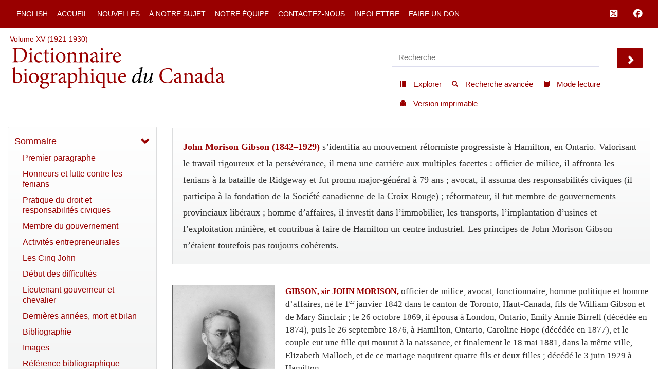

--- FILE ---
content_type: text/html; charset=UTF-8
request_url: http://www.biographi.ca/fr/bio/gibson_john_morison_15E.html
body_size: 34096
content:
<!-- debug path ["","fr","bio","gibson_john_morison_15E.html"] -->

<!DOCTYPE html>
<html class="js cssanimations">
<!-- vim: set ts=2 sw=2 expandtab : -->
<!-- debug jtk 2020-11 a, bio -->
<head>
    <!-- 172.105.29.39 Element 010 comment#ip -->

    <meta http-equiv="Content-Type" content="text/html; charset=UTF-8" />
    <meta name="msvalidate.01" content="1410A94B8EF57EB5E09DF8429A48077F" />
    <meta charset="UTF-8" />
    <meta name="viewport" content="width=device-width, initial-scale=1, user-scalable=no" />
    <script type="text/javascript" src="https://platform-api.sharethis.com/js/sharethis.js#property=65b0432b92c73d001906c92a&product=inline-share-buttons" async="async"></script>
    <!-- insert#seo-tags insert#author-tags 0 Element 011 012 -->
    <meta property="og:title" content="GIBSON, sir JOHN MORISON – Dictionnaire biographique du Canada" />
    <meta property="og:type" content="website" />
    <meta property="og:type-check" content="website" />
    <meta property="og:url" content="https://www.biographi.ca/fr/bio/gibson_john_morison_15F.html?revision_id=36788" />
    <meta property="og:image" content="http://www.biographi.ca/bioimages/s500.2020.jpg" />
    <meta property="og:description" content="John Morison Gibson (1842–1929) s’identifia au mouvement réformiste progressiste à Hamilton, en Ontario. Valorisant le travail rigoureux et la persévérance, il mena une carrière aux multiples facettes&amp;nbsp;: officier de milice, il affronta les fenians à la bataille de Ridgeway et fut promu major-général à 79 ans&amp;nbsp;; avocat, il assuma des responsabilités civiques (il participa à la fondation de la Société canadienne de la Croix-Rouge)&amp;nbsp;; réformateur, il fut membre de gouvernements provinciaux libéraux&amp;nbsp;; homme d’affaires, il investit dans l’immobilier, les transports, l’implantation d’usines et l’exploitation minière, et contribua à faire de Hamilton un centre industriel. Les principes de John Morison Gibson n’étaient toutefois pas toujours cohérents." />
    <meta property="og:site_name" content="Dictionnaire biographique du Canada" />
    <meta property="twitter:card" content="summary_large_image" />
    <meta property="twitter:site" content="@dbc_dcb" />
    <meta property="twitter:creator" content="@dbc_dcb" />
    <meta property="twitter:title" content="GIBSON, sir JOHN MORISON – Dictionnaire biographique du Canada" />
    <meta property="twitter:description" content="John Morison Gibson (1842–1929) s’identifia au mouvement réformiste progressiste à Hamilton, en Ontario. Valorisant le travail rigoureux et la persévérance, il mena une carrière aux multiples facettes&amp;nbsp;: officier de milice, il affronta les fenians à la bataille de Ridgeway et fut promu major-général à 79 ans&amp;nbsp;; avocat, il assuma des responsabilités civiques (il participa à la fondation de la Société canadienne de la Croix-Rouge)&amp;nbsp;; réformateur, il fut membre de gouvernements provinciaux libéraux&amp;nbsp;; homme d’affaires, il investit dans l’immobilier, les transports, l’implantation d’usines et l’exploitation minière, et contribua à faire de Hamilton un centre industriel. Les principes de John Morison Gibson n’étaient toutefois pas toujours cohérents." />
    <meta property="twitter:image" content="http://www.biographi.ca/bioimages/s500.2020.jpg" />

    <meta name="removed-author" content="DCB/DBC Staff, John Beadle Graphic Designer" />
    <!-- insert#seo-tags insert#author-tags 1 Element 011 012 -->

    <!-- content#html-title Element 020 -->
    <title>GIBSON, sir JOHN MORISON &ndash; Dictionnaire biographique du Canada</title>

    <!--
    cdn versions
    bootstrap.min.css TO <link rel="stylesheet" href="https://cdn.jsdelivr.net/npm/bootstrap@3.4.1/dist/css/bootstrap.min.css" integrity="sha384-HSMxcRTRxnN+Bdg0JdbxYKrThecOKuH5zCYotlSAcp1+c8xmyTe9GYg1l9a69psu" crossorigin="anonymous">
    all.css           TO <link rel="stylesheet" media="all" href="https://use.fontawesome.com/releases/v5.15.1/css/all.css">
    jquery-ui.min.css TO <link rel="stylesheet" href="https://cdnjs.cloudflare.com/ajax/libs/jqueryui/1.12.1/jquery-ui.min.css" integrity="sha512-aOG0c6nPNzGk+5zjwyJaoRUgCdOrfSDhmMID2u4+OIslr0GjpLKo7Xm0Ao3xmpM4T8AmIouRkqwj1nrdVsLKEQ==" crossorigin="anonymous" referrerpolicy="no-referrer" />
    jquery-ui-2.css   TO <link rel="stylesheet" href="https://cdnjs.cloudflare.com/ajax/libs/jqueryui/1.13.2/themes/smoothness/jquery-ui.min.css" integrity="sha512-Mvnc3gzZhD8rZtNMHJkotZpdfvAHunpqankLPnj3hXpphETXpxbfr4+oNMOzF179JYu8B8/EqruGdpsH5fNYww==" crossorigin="anonymous" referrerpolicy="no-referrer" />
    -->

    <!-- BOOTSTRAP CDN -->
    <link rel="stylesheet" href="https://cdn.jsdelivr.net/npm/bootstrap@3.4.1/dist/css/bootstrap.min.css" integrity="sha384-HSMxcRTRxnN+Bdg0JdbxYKrThecOKuH5zCYotlSAcp1+c8xmyTe9GYg1l9a69psu" crossorigin="anonymous">

    <!-- FONT AWESOME 5 -->
    <!-- link rel="stylesheet" media="all" href="https://use.fontawesome.com/releases/v5.15.1/css/all.css" -->
    <link rel="stylesheet" media="all" href="https://use.fontawesome.com/releases/v6.5.1/css/all.css">
    <script src="https://kit.fontawesome.com/a5049f3fd8.js" crossorigin="anonymous"></script>



    <!-- JQUERY UI -->
    <!-- NOT in JB bio page BUT may be needed for some pages
    <link rel="stylesheet" href="https://cdnjs.cloudflare.com/ajax/libs/jqueryui/1.12.1/jquery-ui.min.css" integrity="sha512-aOG0c6nPNzGk+5zjwyJaoRUgCdOrfSDhmMID2u4+OIslr0GjpLKo7Xm0Ao3xmpM4T8AmIouRkqwj1nrdVsLKEQ==" crossorigin="anonymous" referrerpolicy="no-referrer" />
    <link rel="stylesheet" href="https://cdnjs.cloudflare.com/ajax/libs/jqueryui/1.13.2/themes/smoothness/jquery-ui.min.css" integrity="sha512-Mvnc3gzZhD8rZtNMHJkotZpdfvAHunpqankLPnj3hXpphETXpxbfr4+oNMOzF179JYu8B8/EqruGdpsH5fNYww==" crossorigin="anonymous" referrerpolicy="no-referrer" />
    -->


    <!-- PLUGINS CSS -->
    <!--
    CDN copies of the owl and lightgallery and sharethis
      with <link rel="stylesheet" media="all" href="https://cdnjs.cloudflare.com/ajax/libs/OwlCarousel2/2.3.4/assets/owl.carousel.css">
      with <link rel="stylesheet" media="all" href="https://cdnjs.cloudflare.com/ajax/libs/OwlCarousel2/2.3.4/assets/owl.theme.default.css">
      with <link rel="stylesheet" href="https://cdnjs.cloudflare.com/ajax/libs/lightgallery/1.6.12/css/lightgallery.min.css" integrity="sha512-UMUaaaRK/i2ihAzNyraiLZzT8feWBDY+lLnBnhA3+MEfQn4jaNJMGBad6nyklImf7d0Id6n/Jb0ynr7RCpyNPQ==" crossorigin="anonymous" referrerpolicy="no-referrer" />
      with <link rel="stylesheet" href="https://cdnjs.cloudflare.com/ajax/libs/lightgallery/1.6.12/css/lg-transitions.min.css" integrity="sha512-TLkzsbRon8DBy6TwaafTGapb+90/t0ZsGes1jMyHKaImbAUSTaedyS8HbDQOZt3H+j1s4BFKUlWXcPBEJNtPgw==" crossorigin="anonymous" referrerpolicy="no-referrer" />
      with <link rel="stylesheet" href="https://cdnjs.cloudflare.com/ajax/libs/share-this/1.3.1/share-this.min.css" integrity="sha512-D2vagE/4+QTyP2FukMZNoZxcO1Uqcd0SsnqczdOm+zu35XDsFDIroYXxDD0WrYbyPFKD1vUmhxaCC3kR8WBNZA==" crossorigin="anonymous" referrerpolicy="no-referrer" />

    <link rel="stylesheet" media="all" href="/css/plugin-shared.css">
    -->
    <link rel="stylesheet" media="all" href="https://cdnjs.cloudflare.com/ajax/libs/OwlCarousel2/2.3.4/assets/owl.carousel.css">
    <link rel="stylesheet" media="all" href="https://cdnjs.cloudflare.com/ajax/libs/OwlCarousel2/2.3.4/assets/owl.theme.default.css">
    <link rel="stylesheet" href="https://cdnjs.cloudflare.com/ajax/libs/lightgallery/1.6.12/css/lightgallery.min.css" integrity="sha512-UMUaaaRK/i2ihAzNyraiLZzT8feWBDY+lLnBnhA3+MEfQn4jaNJMGBad6nyklImf7d0Id6n/Jb0ynr7RCpyNPQ==" crossorigin="anonymous" referrerpolicy="no-referrer" />
    <link rel="stylesheet" href="https://cdnjs.cloudflare.com/ajax/libs/lightgallery/1.6.12/css/lg-transitions.min.css" integrity="sha512-TLkzsbRon8DBy6TwaafTGapb+90/t0ZsGes1jMyHKaImbAUSTaedyS8HbDQOZt3H+j1s4BFKUlWXcPBEJNtPgw==" crossorigin="anonymous" referrerpolicy="no-referrer" />
    <link rel="stylesheet" href="https://cdnjs.cloudflare.com/ajax/libs/share-this/1.3.1/share-this.min.css" integrity="sha512-D2vagE/4+QTyP2FukMZNoZxcO1Uqcd0SsnqczdOm+zu35XDsFDIroYXxDD0WrYbyPFKD1vUmhxaCC3kR8WBNZA==" crossorigin="anonymous" referrerpolicy="no-referrer" />


    <!--LOCAL LINKS -->
    <!-- javascript_time is used extensively, Element 021 -->
    <!-- owl and lightgallery customization querystring#?time=#javascript_time Element 021 -->
    <link rel="stylesheet" media="all" href="/css/plugin-shared.css?time=1729526934">

    <!-- classes I need that jb did not include in base.css load before base.css so if he overrides these his code will be used-->
    <!-- querystring#?time=#javascript_time Element 021 -->
    <link rel="stylesheet" media="all" href="/css/shared-base.css?time=1729526934">

    <!-- base css from JB, querystring#?time=#javascript_time Element 021 -->
    <link rel="stylesheet" media="all" href="/css/base.css?time=1729526934">

    <!-- page-specific style sheet, usually the page name with .css instead of php -->
    <!-- href#page-css-url Element 030 -->
    <link rel="stylesheet" media="all" href="/css/bio.css?time=1729526934">

    <!-- insert#main-menu-items 0 Element 040 -->
    <link rel="stylesheet" media="all" href="/css/bio.v15.css?id=1719670782" />
    <link rel="stylesheet" media="all" href="/css/mod_boot_0_0_css_post_1_bio.css?id=1768437797" />

    <!-- insert#main-menu-items 1 Element 040 -->

    <!-- insert#header-post-css 0 Element 042 -->

    <!-- insert#header-post-css 1 Element 042 -->
    <style>
        .owl-dot {
            display: none;
        }
    </style>
<style type="text/css">.fb_hidden{position:absolute;top:-10000px;z-index:10001}.fb_reposition{overflow:hidden;position:relative}.fb_invisible{display:none}.fb_reset{background:none;border:0;border-spacing:0;color:#000;cursor:auto;direction:ltr;font-family:"lucida grande", tahoma, verdana, arial, sans-serif;font-size:11px;font-style:normal;font-variant:normal;font-weight:normal;letter-spacing:normal;line-height:1;margin:0;overflow:visible;padding:0;text-align:left;text-decoration:none;text-indent:0;text-shadow:none;text-transform:none;visibility:visible;white-space:normal;word-spacing:normal}.fb_reset>div{overflow:hidden}@keyframes fb_transform{from{opacity:0;transform:scale(.95)}to{opacity:1;transform:scale(1)}}.fb_animate{animation:fb_transform .3s forwards}
.fb_dialog{background:rgba(82, 82, 82, .7);position:absolute;top:-10000px;z-index:10001}.fb_dialog_advanced{border-radius:8px;padding:10px}.fb_dialog_content{background:#fff;color:#373737}.fb_dialog_close_icon{background:url(https://static.xx.fbcdn.net/rsrc.php/v3/yq/r/IE9JII6Z1Ys.png) no-repeat scroll 0 0 transparent;cursor:pointer;display:block;height:15px;position:absolute;right:18px;top:17px;width:15px}.fb_dialog_mobile .fb_dialog_close_icon{left:5px;right:auto;top:5px}.fb_dialog_padding{background-color:transparent;position:absolute;width:1px;z-index:-1}.fb_dialog_close_icon:hover{background:url(https://static.xx.fbcdn.net/rsrc.php/v3/yq/r/IE9JII6Z1Ys.png) no-repeat scroll 0 -15px transparent}.fb_dialog_close_icon:active{background:url(https://static.xx.fbcdn.net/rsrc.php/v3/yq/r/IE9JII6Z1Ys.png) no-repeat scroll 0 -30px transparent}.fb_dialog_iframe{line-height:0}.fb_dialog_content .dialog_title{background:#6d84b4;border:1px solid #365899;color:#fff;font-size:14px;font-weight:bold;margin:0}.fb_dialog_content .dialog_title>span{background:url(https://static.xx.fbcdn.net/rsrc.php/v3/yd/r/Cou7n-nqK52.gif) no-repeat 5px 50%;float:left;padding:5px 0 7px 26px}body.fb_hidden{height:100%;left:0;margin:0;overflow:visible;position:absolute;top:-10000px;transform:none;width:100%}.fb_dialog.fb_dialog_mobile.loading{background:url(https://static.xx.fbcdn.net/rsrc.php/v3/ya/r/3rhSv5V8j3o.gif) white no-repeat 50% 50%;min-height:100%;min-width:100%;overflow:hidden;position:absolute;top:0;z-index:10001}.fb_dialog.fb_dialog_mobile.loading.centered{background:none;height:auto;min-height:initial;min-width:initial;width:auto}.fb_dialog.fb_dialog_mobile.loading.centered #fb_dialog_loader_spinner{width:100%}.fb_dialog.fb_dialog_mobile.loading.centered .fb_dialog_content{background:none}.loading.centered #fb_dialog_loader_close{clear:both;color:#fff;display:block;font-size:18px;padding-top:20px}#fb-root #fb_dialog_ipad_overlay{background:rgba(0, 0, 0, .4);bottom:0;left:0;min-height:100%;position:absolute;right:0;top:0;width:100%;z-index:10000}#fb-root #fb_dialog_ipad_overlay.hidden{display:none}.fb_dialog.fb_dialog_mobile.loading iframe{visibility:hidden}.fb_dialog_mobile .fb_dialog_iframe{position:sticky;top:0}.fb_dialog_content .dialog_header{background:linear-gradient(from(#738aba), to(#2c4987));border-bottom:1px solid;border-color:#043b87;box-shadow:white 0 1px 1px -1px inset;color:#fff;font:bold 14px Helvetica, sans-serif;text-overflow:ellipsis;text-shadow:rgba(0, 30, 84, .296875) 0 -1px 0;vertical-align:middle;white-space:nowrap}.fb_dialog_content .dialog_header table{height:43px;width:100%}.fb_dialog_content .dialog_header td.header_left{font-size:12px;padding-left:5px;vertical-align:middle;width:60px}.fb_dialog_content .dialog_header td.header_right{font-size:12px;padding-right:5px;vertical-align:middle;width:60px}.fb_dialog_content .touchable_button{background:linear-gradient(from(#4267B2), to(#2a4887));background-clip:padding-box;border:1px solid #29487d;border-radius:3px;display:inline-block;line-height:18px;margin-top:3px;max-width:85px;padding:4px 12px;position:relative}.fb_dialog_content .dialog_header .touchable_button input{background:none;border:none;color:#fff;font:bold 12px Helvetica, sans-serif;margin:2px -12px;padding:2px 6px 3px 6px;text-shadow:rgba(0, 30, 84, .296875) 0 -1px 0}.fb_dialog_content .dialog_header .header_center{color:#fff;font-size:16px;font-weight:bold;line-height:18px;text-align:center;vertical-align:middle}.fb_dialog_content .dialog_content{background:url(https://static.xx.fbcdn.net/rsrc.php/v3/y9/r/jKEcVPZFk-2.gif) no-repeat 50% 50%;border:1px solid #4a4a4a;border-bottom:0;border-top:0;height:150px}.fb_dialog_content .dialog_footer{background:#f5f6f7;border:1px solid #4a4a4a;border-top-color:#ccc;height:40px}#fb_dialog_loader_close{float:left}.fb_dialog.fb_dialog_mobile .fb_dialog_close_button{text-shadow:rgba(0, 30, 84, .296875) 0 -1px 0}.fb_dialog.fb_dialog_mobile .fb_dialog_close_icon{visibility:hidden}#fb_dialog_loader_spinner{animation:rotateSpinner 1.2s linear infinite;background-color:transparent;background-image:url(https://static.xx.fbcdn.net/rsrc.php/v3/yD/r/t-wz8gw1xG1.png);background-position:50% 50%;background-repeat:no-repeat;height:24px;width:24px}@keyframes rotateSpinner{0%{transform:rotate(0deg)}100%{transform:rotate(360deg)}}
.fb_iframe_widget{display:inline-block;position:relative}.fb_iframe_widget span{display:inline-block;position:relative;text-align:justify}.fb_iframe_widget iframe{position:absolute}.fb_iframe_widget_fluid_desktop,.fb_iframe_widget_fluid_desktop span,.fb_iframe_widget_fluid_desktop iframe{max-width:100%}.fb_iframe_widget_fluid_desktop iframe{min-width:220px;position:relative}.fb_iframe_widget_lift{z-index:1}.fb_iframe_widget_fluid{display:inline}.fb_iframe_widget_fluid span{width:100%}</style><style type="text/css">.st-1 {
  font-family: "Helvetica Neue", Verdana, Helvetica, Arial, sans-serif;;
  direction: ltr;
  display: block;
  opacity: 1;
  text-align: center;
  z-index: 94034;
}
.st-1.st-animated {
  -moz-transition: o 0.2s ease-in, p 0.2s ease-in, a 0.2s ease-in, c 0.2s ease-in, i 0.2s ease-in, t 0.2s ease-in, y 0.2s ease-in; -ms-transition: o 0.2s ease-in, p 0.2s ease-in, a 0.2s ease-in, c 0.2s ease-in, i 0.2s ease-in, t 0.2s ease-in, y 0.2s ease-in; -o-transition: o 0.2s ease-in, p 0.2s ease-in, a 0.2s ease-in, c 0.2s ease-in, i 0.2s ease-in, t 0.2s ease-in, y 0.2s ease-in; -webkit-transition: o 0.2s ease-in, p 0.2s ease-in, a 0.2s ease-in, c 0.2s ease-in, i 0.2s ease-in, t 0.2s ease-in, y 0.2s ease-in; transition: o 0.2s ease-in, p 0.2s ease-in, a 0.2s ease-in, c 0.2s ease-in, i 0.2s ease-in, t 0.2s ease-in, y 0.2s ease-in;
}
.st-1.st-hidden {
  opacity: 0;
}
.st-1.st-hide {
  display: none;
}
.st-1 .st-btn {
  -moz-box-sizing: border-box;
-webkit-box-sizing: border-box;
box-sizing: border-box;
  -moz-transition: opacity 0.2s ease-in, top 0.2s ease-in; -ms-transition: opacity 0.2s ease-in, top 0.2s ease-in; -o-transition: opacity 0.2s ease-in, top 0.2s ease-in; -webkit-transition: opacity 0.2s ease-in, top 0.2s ease-in; transition: opacity 0.2s ease-in, top 0.2s ease-in;
  -moz-border-radius: 0px;
-webkit-border-radius: 0px;
border-radius: 0px;
  border: none;
  cursor: pointer;
  display: inline-block;
  font-size: 12px;
  height: 32px;
  line-height: 32px;
  margin-right: 8px;
  padding: 0 10px;
  position: relative;
  text-align: center;
  top: 0;
  vertical-align: top;
  white-space: nowrap;
}
.st-1 .st-btn:last-child {
  margin-right: 0;
}
.st-1 .st-btn > svg {
  height: 16px;
  width: 16px;
  position: relative;
  top: 8px;
  vertical-align: top;
}
.st-1 .st-btn > img {
  display: inline-block;
  height: 16px;
  width: 16px;
  position: relative;
  top: 8px;
  vertical-align: top;
}
.st-1 .st-btn > span {
  -moz-transition: all 0.2s ease-in; -ms-transition: all 0.2s ease-in; -o-transition: all 0.2s ease-in; -webkit-transition: all 0.2s ease-in; transition: all 0.2s ease-in;
  color: #fff;
  display: inline-block;
  font-weight: 500;
  letter-spacing: 0.5px;
  min-width: 60px;
  opacity: 1;
  padding: 0 6px;
  position: relative;
  vertical-align: top;
}
.st-1.st-has-labels .st-btn {
  min-width: 120px;
}
.st-1.st-has-labels .st-btn.st-remove-label {
  min-width: 50px;
}
.st-1.st-has-labels .st-btn.st-remove-label > span {
  display: none;
}
.st-1.st-has-labels .st-btn.st-hide-label > span {
  display: none;
}
.st-1 .st-total {
  color: #555;
  display: inline-block;
  font-weight: 500;
  line-height: 12px;
  margin-right: 0;
  max-width: 80px;
  padding: 4px 8px;
  text-align: center;
}
.st-1 .st-total.st-hidden {
  display: none;
}
.st-1 .st-total > span {
  font-size: 16px;
  line-height: 17px;
  display: block;
  padding: 0;
}
.st-1 .st-total > span.st-shares {
  font-size: 9px;
  line-height: 9px;
}
.st-1.st-justified {
  display: flex;
  text-align: center;
}
.st-1.st-justified .st-btn {
  -moz-flex: 1;
-ms-flex: 1;
-webkit-flex: 1;
flex: 1;
}
.st-1 .st-btn:hover {
  opacity: .8;
  top: -4px;
}
.st-1 .st-btn[data-network='facebook'] {
  background-color: #4267B2;
}
.st-1 .st-btn[data-network='facebook'] svg {
  fill: #fff;
}
.st-1 .st-btn[data-network='facebook'] > span {
  color: #fff;
}
.st-1 .st-btn[data-network='twitter'] {
  background-color: #55acee;
}
.st-1 .st-btn[data-network='twitter'] svg {
  fill: #fff;
}
.st-1 .st-btn[data-network='twitter'] > span {
  color: #fff;
}
</style>
</head>

<body>
  <!-- WRAPPER -->
  <div id="bootstrap-wrapper" class="dcb-container container-fluid wrapper">
    <!-- START Top nav content -->
    <nav id="nav_main" class="navbar navbar-default navbar-dcb navbar-fixed-top">
      <div class="container-fluid">
        <!-- Brand and toggle get grouped for better mobile display -->
        <div class="navbar-mobile" id="dcb-mobile-1">
          <div class="dropdown show-outline" id="dcb-hamburger-mobile">
            <button id="dlabel" type="button" data-toggle="dropdown" aria-haspopup="true" aria-expanded="false"><i class="fas fa-bars fa-lg"></i></button>
          </div><!--END DROPDOWN-->
        </div>
        <div class="collapse navbar-collapse" id="dcb-collapse-1">
          <ul class="nav navbar-nav">
            <!--DROPDOWN-->
            <div class="dropdown show-outline" id="hamburger">
              <button id="eLabel" type="button" data-toggle="dropdown" aria-haspopup="true" aria-expanded="false">
                <i class="fas fa-bars fa-lg"></i>
              </button>
            </div><!--END DROPDOWN-->
            <div class="input-group" id="mobile-search">
              <input id="search-2" type="text" class="dcb-search form-control" placeholder="Recherche" data-brx-ls="template_search"></input>
              <span class="input-group-btn">
                <button data-target="#search-2" class="dcb-search btn btn-default" type="button" data-brx-ls="template_go_mobile">Chercher</button>
              </span>
            </div><!-- /input-group -->
            <!-- insert#main-menu-items 0 Element 110 -->

            <li class=""><a href="/en/bio/gibson_john_morison_15E.html" title="English Version">English</a></li>
            <li class=""><a href="/fr/" title="Accueil">Accueil</a></li>
            <li class=""><a href="/fr/fil_de_nouvelles.html" title="Nouvelles">Nouvelles</a></li>
            <li class=""><a href="/fr/a_notre_sujet.php" title="À notre sujet">À notre sujet</a></li>
            <li class=""><a href="/fr/article/equipe.html" title="Notre équipe">Notre équipe</a></li>
            <li class=""><a href="/fr/contactez_nous_general.php" title="Contactez-nous">Contactez-nous</a></li>
            <li class=""><a href="/fr/contactez_nous_infolettre.php" title="Infolettre">Infolettre</a></li>
            <li class=""><a target="_blank" href="https://www.ulaval.ca/fondation/faire-un-don/fonds.html?fonds=280&recherche=dictionnaire%2Bbiographi" title="Faire un don">Faire un don</a></li>

            <!-- insert#main-menu-items 1 Element 110 -->
            <!-- {{example:0}} --><!-- {{example:1}} -->
          </ul>
          <ul class="nav navbar-nav navbar-right">
            <!--FACEBOOK TWITTER NAVBAR LINKS-->
            <li><a class="fa-brands fa-square-x-twitter fa-lg" aria-hidden="true" target="_blank" href="https://twitter.com/dbc_dcb" title="Suivez-nous sur Twitter" data-brx-ls="template_follow_twitter"></a></li>
            <li><a class="fab fa-facebook fa-lg" aria-hidden="true" target="_blank" href="https://www.facebook.com/dictionnairebiographiqueducanada" title="Suivez-nous sur Facebook" data-brx-ls="template_follow_facebook"></a></li>
            <!--
            <li><a href="javascript:void(0)" data-brx-dyn="show:logged-in:0" class="topmenu-login-no" onclick="return showLogin();" title="Log in to My DCB" data-brx-ls="template_login">Log In</a></li>
            <li><a href="javascript:void(0)" data-brx-dyn="show:logged-in:0" class="topmenu-login-no" onclick="return ajaxRegister();" title="Register for free for My DCB: you can save biographies and searches to a personal list" data-brx-ls="template_register">Register</a></li>
            <li><a href="javascript:void(0)" data-brx-dyn="show:logged-in:1" onclick="return ajaxLogout();" title="Log out of My DCB" data-brx-ls="template_logout">Log out</a></li>
            <li><a href="/en/mydcb/" data-brx-dyn="show:logged-in:1" class="topmenu-login-yes" title="Your personal page, where you can save favourite biographies and searches" data-brx-ls="template_my_dcb">My DCB</a></li>
            -->
          </ul>
        </div><!-- /.navbar-collapse -->
      </div><!-- /.container-fluid -->
    </nav>
    <!-- END Top nav content -->

    <!-- START Header content -->
    <div id="row-top-section" class="container-fluid">
      <div class="row" id="row-breadcrumbs">
        <div id="breadcrumbs" class="col-sm-12" data-brx-ls="template_breadcrumbs">Chemin de navigation</div>
      </div>
      <!-- jtk 7-apr-2019 reader-mode -->
      <div class="row reader-mode" id="row-logo">
        <div class="col-sm-7" id="col-logo">
          <a href="/fr/" data-brx-ls="template_home" title="Dictionnaire biographique du Canada"><img class="responsive" alt="Dictionnaire biographique du Canada" src="/img/dcb_fr.svg" data-brx-ls="template_home"></a>
        </div>
        <div class="col-sm-5" id="col-search">
          <div class="container-fluid">
            <div class="row" id="search">
              <input type="text" id="simple-search" class="dcb-search simple-input" placeholder="Recherche" data-brx-ls="template_search"></input>
              <span data-target="#simple-search" class="dcb-search btn-lg glyphicon glyphicon-chevron-right" id="search_go"></span>
            </div>
            <div class="row">
              <div class="float-right" id="tools">
                <!-- start standard tools menu -->
                <nav class="navbar navbar-tools navbar navbar-default">
                  <ul class="nav navbar-nav navbar">
                    <li><a href="/fr/explorer.php" title="Explorer le contenu par catégories" data-brx-ls="template_navtools_browse"><span class="btn-sm glyphicon glyphicon-th-list"></span> <span data-brx-ls="template_navtools_browse_span">Explorer</span></a></li>
                    <li><a href="/fr/recherche.php" title="Utiliser des fonctions avancées telles que les opérateurs booléens et les limiteurs de champs" data-brx-ls="template_navtools_search"><span class="btn-sm glyphicon glyphicon-search"></span> <span data-brx-ls="template_navtools_search_span">Recherche avancée</span></a></li>
                    <li><a href="javascript:void(1);" onclick="return startReaderMode();" title="En mode lecture, vous ne voyez que la barre de navigation et le bas de page. Pour revenir au mode par défaut, cliquez sur Sortir du mode lecture, en haut à gauche." data-brx-ls="template_navtools_reader"><span class="btn-sm glyphicon glyphicon-book"></span> <span data-brx-ls="template_navtools_reader_span">Mode lecture</span></a></li>
                    <li><a href="javascript:void(1);" onclick="return printDocument();" title="Version imprimable" data-brx-ls="template_navtools_print"> <span class="btn-sm glyphicon glyphicon-print"></span> <span data-brx-ls="template_navtools_print_span">Version imprimable</span></a></li>
                  </ul>
                </nav>
                <!-- end standard tools menu -->
              </div><!-- #tools -->
            </div><!-- .row -->
          </div><!-- .container-fluid -->
        </div><!-- #col-search -->
      </div><!-- #row-logo -->
    </div><!-- #row-top-section -->
    <!-- END Header content -->

    <!-- Element 111 112 113 -->
    <div style="display:none;" id="announcements" class="row alert-warning col-sm-12 announcements" data-brx-dyn="ajax:content:/fr/ajax/announcements.php">
    </div>

    <div id="content-container" class="container-fluid">
      <div class="row mobile-logo">
        <div class="col-md-12">
          <!-- Element 114 115 -->
          <a href="/fr/"><img src="/img/dcb_fr_sm.svg" alt="mobile"></a>
        </div>
        <div class="col-md-12 .bio-jump">
          <!-- insert#jump-link 0 element 116 -->
          <p><a href="javascript:void(0);" class="jump-first-paragraph" alt="Cliquez ici pour aller directement à la biographie">Aller à la biographie</a></p>
          <!-- insert#jump-link 1 element 116 -->
        </div>
        <!-- {{example:0}} --><!-- {{example:1}} -->
      </div>
      <div class="row">
        <!-- jtk 7-apr-2019 -->
        <div class="col-xs-12 col-sm-4 col-lg-3 col-xl-2 content-left reader-mode" id="sidebar">
          <div id="sidebar-inner">
            <nav class="dcb-generic-sidebar">
              <ul class="dcb-pills nav-pills nav-stacked">
                <div class="row sidebar-dropdown-extra">
                  <input type="text" id="nav-search" class="dcb-search simple-input" placeholder="Recherche" data-brx-ls="template_sidebar_search"></input>
                  <span data-target="#nav-search" class="dcb-search btn-lg glyphicon glyphicon-chevron-right" id="nav-search_go"></span>
                </div>
                <div class="row sidebar-french-home sidebar-dropdown-extra">
                  <!-- custom:dynamic_feed_6:mobile_menu Element 120 -->
                  <!-- insert#mobile-menu-items 0 Element 120 -->

                  <div class="btn-group btn-group-justified" role="group" aria-label="...">
                    <div class="btn-group" role="group">
                      <a href="/en/bio/gibson_john_morison_15E.html" title="English Version"><button type="button" class="btn btn-primary">English</button></a>
                    </div>

                    <div class="btn-group" role="group">
                      <a href="/fr/" title="Accueil"><button type="button" class="btn btn-primary">Accueil</button></a>
                    </div>

                  </div>
                  <div class="btn-group btn-group-justified" role="group" aria-label="...">
                    <div class="btn-group" role="group">
                      <a href="/fr/fil_de_nouvelles.html" title="Nouvelles"><button type="button" class="btn btn-primary">Nouvelles</button></a>
                    </div>

                    <div class="btn-group" role="group">
                      <a href="/fr/a_notre_sujet.php" title="À notre sujet"><button type="button" class="btn btn-primary">À notre sujet</button></a>
                    </div>

                  </div>
                  <div class="btn-group btn-group-justified" role="group" aria-label="...">
                    <div class="btn-group" role="group">
                      <a href="/fr/article/equipe.html" title="Notre équipe"><button type="button" class="btn btn-primary">Notre équipe</button></a>
                    </div>

                    <div class="btn-group" role="group">
                      <a href="/fr/contactez_nous_general.php" title="Contactez-nous"><button type="button" class="btn btn-primary">Contactez-nous</button></a>
                    </div>

                  </div>
                  <div class="btn-group btn-group-justified" role="group" aria-label="...">
                    <div class="btn-group" role="group">
                      <a href="/fr/contactez_nous_infolettre.php" title="Infolettre"><button type="button" class="btn btn-primary">Infolettre</button></a>
                    </div>

                    <div class="btn-group" role="group">
                      <a target="_blank" href="https://www.ulaval.ca/fondation/faire-un-don/fonds.html?fonds=280&recherche=dictionnaire%2Bbiographi" title="Faire un don"><button type="button" class="btn btn-primary">Faire un don</button></a>
                    </div>

                  </div>
                  <!-- insert#mobile-menu-items 1 Element 120 -->
                  <!-- {{example:0}} --><!-- {{example:1}} -->
                </div>
                <!-- sidebar-inner -->

                <!-- nav-OUTLINE -->

                <!-- Element 550. section-* tags are used to set style to display:none; if the section is not used for the page.  -->
                <nav style="" class="dcb-generic-sidebar col-theme-grey">
                  <ul class="dcb-pills nav-pills nav-stacked">
                    <li role="presentation">
                      <!-- title#outline-description content#outline-caption element 131 132 -->
                      <a data-toggle="collapse" href="#bio-outline-sidenav" class="accordion-toggle collapsed" aria-expanded="true" title="Sommaire">Sommaire</a>
                      <div id="bio-outline-sidenav" class="collapse in" aria-expanded="true">

                        <!--
                        listgroup syntax :: listgroup:data_source:format

                        format parameter may be all, start, end, li

                        Regardless of format, each generates list items from data_source. Formats allow us to construct a single list group from multiple sources, to add custom li elements

                        all prints <ul class="list-group"> then the items then </ul>
                        start -> ul, li0...liN, end-> li0...liN, /ul
                        li -> just li0...liN

                        -->
                        <!-- insert#outline-content 0 Element 130 -->

                        <ul class="list-group">
                          <li class="list-group-item"><a href="#first" title="Premier paragraphe">Premier paragraphe</a></li>
                          <li class="list-group-item"><a href="#paragraph_342164" title="Honneurs et lutte contre les fenians">Honneurs et lutte contre les fenians</a></li>
                          <li class="list-group-item"><a href="#paragraph_342166" title="Pratique du droit et responsabilités civiques">Pratique du droit et responsabilités civiques</a></li>
                          <li class="list-group-item"><a href="#paragraph_342167" title="Membre du gouvernement">Membre du gouvernement</a></li>
                          <li class="list-group-item"><a href="#paragraph_342168" title="Activités entrepreneuriales">Activités entrepreneuriales</a></li>
                          <li class="list-group-item"><a href="#paragraph_342169" title="Les Cinq John">Les Cinq John</a></li>
                          <li class="list-group-item"><a href="#paragraph_342170" title="Début des difficultés">Début des difficultés</a></li>
                          <li class="list-group-item"><a href="#paragraph_342171" title="Lieutenant-gouverneur et chevalier">Lieutenant-gouverneur et chevalier</a></li>
                          <li class="list-group-item"><a href="#paragraph_342172" title="Dernières années, mort et bilan">Dernières années, mort et bilan</a></li>
                          <li class="list-group-item"><a href="#second" title="Bibliographie">Bibliographie</a></li>
                          <li class="list-group-item"><a href="#image-gallery" title="Images">Images</a></li>
                          <li class="list-group-item"><a href="#citations" title="Référence bibliographique">Référence bibliographique</a></li>
                        </ul>

                        <!-- insert#outline-content 1 Element 130 -->
                        <!-- {{example:0}} simple --><!-- {{example:1}} -->
                      </div><!-- .collapse / #bio-outline-sidenav -->
                    </li>
                  </ul><!-- .dcb-pills .nav-pills -->
                </nav>
                <!-- END nav-OUTLINE -->
                <!-- <nav style="display:none;" class="dcb-generic-sidebar col-theme-grey"> -->
                <section style="display:none;">
                  <!-- insert#outline-full-html 0 Element 130 -->

                  <!-- insert#outline-full-html 1 Element 130 -->
                </section>
                <!-- </nav> -->

                <!--JANUARY 18 2021 JB -->
                <!-- nav THEMES -->
                <!-- element 550 section-* tags -->
                <nav style="" class="dcb-generic-sidebar col-theme-grey">
                  <ul class="dcb-pills nav-pills nav-stacked">

                    <!-- element 550 section-* tags -->
                    <li style="" role="presentation">
                      <!-- title#bio-special-description content#bio-special-caption Element 141 142 -->
                      <a data-toggle="collapse" href="#bio-special-sidenav" class="accordion-toggle" aria-expanded="false" title="Thèmes connexes">Thèmes connexes</a>
                      <div id="bio-special-sidenav" class="collapse" aria-expanded="false" style="height: 0px;">
                        <!-- format: listgroup Element 140 -->
                        <!-- insert#bio-special-list 0 Element 140 -->

                        <ul class="list-group">
                          <li class="list-group-item"><a href="/fr/special/107?p=39" title="La Conf&eacute;d&eacute;ration">La Conf&eacute;d&eacute;ration</a></li>
                          <li class="list-group-item"><a href="/fr/special/22?p=12" title="La Première Guerre mondiale">La Première Guerre mondiale</a></li>
                          <li class="list-group-item"><a href="/fr/special/77?p=8" title="Sir Wilfrid Laurier">Sir Wilfrid Laurier</a></li>
                          <li class="list-group-item"><a href="/fr/special/76?p=14" title="Sports et sportifs">Sports et sportifs</a></li>
                        </ul>

                        <!-- insert#bio-special-list 1 Element 140 -->
                        <!-- {{example:0}} --><!-- {{example:1}} -->
                      </div><!-- .collapse / #bio-special-sidenav -->
                    </li>

                    <!-- element 550 section-* tags -->
                    <li style="" role="presentation">
                      <!-- title#bio-topics-description content#bio-topics-caption Element 151 152 -->
                      <a data-toggle="collapse" href="#bio-related-topics-sidenav" class="accordion-toggle" aria-expanded="false" title="Sujets connexes">Sujets connexes</a>
                      <div id="bio-related-topics-sidenav" class="collapse" aria-expanded="false">
                        <!-- format: listgroup Element 150 -->
                        <!-- insert#bio-topics-list 0 Element 150 -->

                        <ul class="list-group">
                          <li class="list-group-item"><a target="_blank" href="/fr/topics/topic-match-list.php?id=1524" title="Appui du Canada à la Grande-Bretagne pendant la Première Guerre mondiale">Appui du Canada à la Grande-Bretagne pendant la Première Guerre mondiale</a></li>
                          <li class="list-group-item"><a target="_blank" href="/fr/topics/topic-match-list.php?id=1535" title="Effort de guerre pendant la Première Guerre mondiale">Effort de guerre pendant la Première Guerre mondiale</a></li>
                          <li class="list-group-item"><a target="_blank" href="/fr/topics/topic-match-list.php?id=1488" title="Loi du service militaire (1917)">Loi du service militaire (1917)</a></li>
                        </ul>

                        <!-- insert#bio-topics-list 1 Element 150 -->
                        <!-- {{example:0}} --><!-- {{example:1}} -->
                      </div><!-- .collapse / #bio-related-topics-sidenav -->
                    </li>

                    <!-- element 550 section-* tags -->
                    <li style="" role="presentation">
                      <!-- title#related-bios-description content#related-bios-caption Element 161 162 -->
                      <a data-toggle="collapse" href="#bio-related-bios-sidenav" class="accordion-toggle" aria-expanded="false" title="">Biographies connexes</a>
                      <div id="bio-related-bios-sidenav" class="collapse" aria-expanded="false" style="height: 0px;">
                        <!-- format: listgroup Element 160 -->
                        <!-- insert#related-bios-list 0 Element 160 -->

                        <ul class="list-group">
                          <li class="list-group-item"><a href="/fr/bio/patterson_john_14F.html" title="PATTERSON, JOHN">PATTERSON, JOHN</a></li>
                          <li class="list-group-item"><a href="/fr/bio/ross_george_william_14F.html" title="ROSS, sir GEORGE WILLIAM">ROSS, sir GEORGE WILLIAM</a></li>
                          <li class="list-group-item"><a href="/fr/bio/ryerson_george_ansel_sterling_15F.html" title="RYERSON, GEORGE ANSEL STERLING">RYERSON, GEORGE ANSEL STERLING</a></li>
                          <li class="list-group-item"><a href="/fr/bio/theaker_john_wesley_14F.html" title="THEAKER, JOHN WESLEY">THEAKER, JOHN WESLEY</a></li>
                          <li class="list-group-item"><a href="/fr/bio/wilson_daniel_12F.html" title="WILSON, sir DANIEL">WILSON, sir DANIEL</a></li>
                          <li class="list-group-item"><a href="/fr/bio/wood_andrew_trew_13F.html" title="WOOD, ANDREW TREW">WOOD, ANDREW TREW</a></li>
                          <li class="list-group-item"><a href="/fr/bio/alderson_edwin_alfred_hervey_15F.html" title="ALDERSON, sir EDWIN ALFRED HERVEY">ALDERSON, sir EDWIN ALFRED HERVEY</a></li>
                          <li class="list-group-item"><a href="/fr/bio/blake_edward_14F.html" title="BLAKE, EDWARD (baptisé Dominick Edward)">BLAKE, EDWARD (baptisé Dominick Edward)</a></li>
                          <li class="list-group-item show-more-command show-more-item smk-related-bios"><a href="javascript:void(0)" title="Voir la suite" class="show-more-toggle use-smk-related-bios">voir la suite</a></li>
                          <li class="list-group-item show-more-item smk-related-bios"><a href="/fr/bio/booker_alfred_1800_1857_8F.html" title="BOOKER, ALFRED (1800-1857)">BOOKER, ALFRED (1800-1857)</a></li>
                          <li class="list-group-item show-more-item smk-related-bios"><a href="/fr/bio/borden_robert_laird_16F.html" title="BORDEN, sir ROBERT LAIRD">BORDEN, sir ROBERT LAIRD</a></li>
                          <li class="list-group-item show-more-item smk-related-bios"><a href="/fr/bio/brown_george_10F.html" title="BROWN, GEORGE">BROWN, GEORGE</a></li>
                          <li class="list-group-item show-more-item smk-related-bios"><a href="/fr/bio/clarke_charles_13F.html" title="CLARKE, CHARLES">CLARKE, CHARLES</a></li>
                          <li class="list-group-item show-more-item smk-related-bios"><a href="/fr/bio/doyle_charles_hastings_11F.html" title="DOYLE, sir CHARLES HASTINGS">DOYLE, sir CHARLES HASTINGS</a></li>
                          <li class="list-group-item show-more-item smk-related-bios"><a href="/fr/bio/gibson_david_9F.html" title="GIBSON, DAVID">GIBSON, DAVID</a></li>
                          <li class="list-group-item show-more-item smk-related-bios"><a href="/fr/bio/hardy_arthur_sturgis_13F.html" title="HARDY, ARTHUR STURGIS">HARDY, ARTHUR STURGIS</a></li>
                          <li class="list-group-item show-more-item smk-related-bios"><a href="/fr/bio/hope_adam_11F.html" title="HOPE, ADAM">HOPE, ADAM</a></li>
                          <li class="list-group-item show-more-item smk-related-bios"><a href="/fr/bio/king_william_lyon_mackenzie_17F.html" title="KING, WILLIAM LYON MACKENZIE">KING, WILLIAM LYON MACKENZIE</a></li>
                          <li class="list-group-item show-more-item smk-related-bios"><a href="/fr/bio/laurier_wilfrid_14F.html" title="LAURIER, sir WILFRID (baptisé Henry-Charles-Wilfrid)">LAURIER, sir WILFRID (baptisé Henry-Charles-Wilfrid)</a></li>
                          <li class="list-group-item show-more-item smk-related-bios"><a href="/fr/bio/mowat_oliver_13F.html" title="MOWAT, sir OLIVER">MOWAT, sir OLIVER</a></li>
                          <li class="list-group-item show-more-item smk-related-bios"><a href="/fr/bio/ritchie_john_4F.html" title="RITCHIE, JOHN">RITCHIE, JOHN</a></li>
                          <li class="list-group-item show-more-item smk-related-bios"><a href="/fr/bio/white_aubrey_14F.html" title="WHITE, AUBREY">WHITE, AUBREY</a></li>
                          <li class="list-group-item show-more-item smk-related-bios"><a href="/fr/bio/whitney_james_pliny_14F.html" title="WHITNEY, sir JAMES PLINY">WHITNEY, sir JAMES PLINY</a></li>
                          <li class="list-group-item show-more-item smk-related-bios"><a href="/fr/bio/beemer_sara_galbraith_14F.html" title="BEEMER, SARA GALBRAITH (Calder)">BEEMER, SARA GALBRAITH (Calder)</a></li>
                          <li class="list-group-item show-more-item smk-related-bios"><a href="/fr/bio/crooks_adam_11F.html" title="CROOKS, ADAM">CROOKS, ADAM</a></li>
                          <li class="list-group-item show-more-item smk-related-bios"><a href="/fr/bio/davidson_john_irvine_13F.html" title="DAVIDSON, JOHN IRVINE">DAVIDSON, JOHN IRVINE</a></li>
                          <li class="list-group-item show-more-item smk-related-bios"><a href="/fr/bio/hendrie_john_strathearn_15F.html" title="HENDRIE, sir JOHN STRATHEARN">HENDRIE, sir JOHN STRATHEARN</a></li>
                          <li class="list-group-item show-more-item smk-related-bios"><a href="/fr/bio/paterson_john_andrew_15F.html" title="PATERSON, JOHN ANDREW">PATERSON, JOHN ANDREW</a></li>
                          <li class="list-group-item show-more-item smk-related-bios"><a href="/fr/bio/phin_william_egerton_16F.html" title="PHIN, WILLIAM EGERTON">PHIN, WILLIAM EGERTON</a></li>
                          <li class="list-group-item show-more-item smk-related-bios"><a href="/fr/bio/ritchie_samuel_j_13F.html" title="RITCHIE, SAMUEL J.">RITCHIE, SAMUEL J.</a></li>
                          <li class="list-group-item show-more-item smk-related-bios"><a href="/fr/bio/southam_william_16F.html" title="SOUTHAM, WILLIAM">SOUTHAM, WILLIAM</a></li>
                          <li class="list-group-item show-more-item smk-related-bios"><a href="javascript:void(0)" title="Voir moins" class="show-more-toggle use-smk-related-bios">voir moins</a></li>
                        </ul>

                        <!-- insert#related-bios-list 1 Element 160 -->
                        <!-- {{example:0}} --><!-- {{example:1}} -->
                      </div><!-- .collapse / #bio-related-topics-sidenav -->
                    </li>
                  </ul><!-- .dcb-pills .nav-pills -->
                </nav>
                <!--END nav THEMES -->


                <!-- nav PUBLICATION  -->
                <!-- element 550 section-* tags -->
                <nav style="" id="content-doc-history-1" class="dcb-generic-sidebar col-theme-grey">
                  <ul class="dcb-pills nav-pills nav-stacked">

                    <li role="presentation">
                      <!-- title#bio-history-description content#bio-history-caption Element 171 172 -->
                      <a data-toggle="collapse" href="#doc-history-1" class="accordion-toggle collapsed" aria-expanded="true" title="Voir la version précédente de cette biographie">Historique de publication</a>
                      <div id="doc-history-1" class="collapse in" aria-expanded="true">
                        <!-- format: listgroup Element 170 -->
                        <!-- insert#bio-history-list 0 Element 170 -->

                        <ul class="list-group">
                          <li class="list-group-item"><div title="Publication :&nbsp;: 2005">Publication : 2005</div></li>
                        </ul>

                        <!-- insert#bio-history-list 1 Element 170 -->
                        <!-- {{example:0}} --><!-- {{example:1}} -->
                      </div><!-- .collapse / # -->
                    </li>
                  </ul><!-- .dcb-pills .nav-pills -->
                </nav>
                <!--END nav PUBLICATION -->

                <!-- nav metadata  -->
                <!-- element 550 section-* tags -->
                <nav style="" id="content-doc-history-2" class="dcb-generic-sidebar col-theme-grey">
                  <ul class="dcb-pills nav-pills nav-stacked">

                    <!-- element 550 section-* tags -->
                    <li style="" id="content-doc-history-2-identifiers" role="presentation">
                      <!-- title#metadata-identifiers-description content#metadata-identifiers-caption Element 181 182 -->
                      <a data-toggle="collapse" href="#doc-history-2-identifiers" class="accordion-toggle" aria-expanded="false" title="Activités et autres caractéristiques">Activités et autres caractéristiques</a>
                      <div id="doc-history-2-identifiers" class="collapse" aria-expanded="false">
                        <!-- format: listgroup Element 180 -->
                        <!-- insert#metadata-identifiers-list 0 Element 180 -->

                        <ul class="list-group">
                          <li class="list-group-item"><a href="/fr/explorer.php?type=caracteristiques&amp;term1=29" title="Activités et autres caractéristiques -- Forces armées">Forces armées</a></li>
                          <li class="list-group-item"><a href="/fr/explorer.php?type=caracteristiques&amp;term1=34" title="Activités et autres caractéristiques -- Gens d'affaires">Gens d'affaires</a></li>
                          <li class="list-group-item"><a href="/fr/explorer.php?type=caracteristiques&amp;term1=45" title="Activités et autres caractéristiques -- Professions juridiques">Professions juridiques</a></li>
                          <li class="list-group-item"><a href="/fr/explorer.php?type=caracteristiques&amp;term1=50" title="Activités et autres caractéristiques -- Fonctionnaires">Fonctionnaires</a></li>
                          <li class="list-group-item"><a href="/fr/explorer.php?type=caracteristiques&amp;term1=51" title="Activités et autres caractéristiques -- Philanthropes et réformateurs sociaux">Philanthropes et réformateurs sociaux</a></li>
                          <li class="list-group-item"><a href="/fr/explorer.php?type=caracteristiques&amp;term1=45&amp;term2=261" title="Activités et autres caractéristiques -- Professions juridiques -- Avocats">Professions juridiques &ndash; Avocats</a></li>
                          <li class="list-group-item"><a href="/fr/explorer.php?type=caracteristiques&amp;term1=29&amp;term2=198&amp;term3=406" title="Activités et autres caractéristiques -- Forces armées -- canadiennes -- Milice : officiers">Forces armées &ndash; canadiennes &ndash; Milice : officiers</a></li>
                        </ul>

                        <!-- insert#metadata-identifiers-list 1 Element 180 -->
                        <!-- {{example:0}} --><!-- {{example:1}} -->
                      </div><!-- .collapse / # -->
                    </li>

                    <!-- element 550 section-* tags -->
                    <li style="" id="content-doc-history-2-birth" role="presentation">
                      <!-- title#metadata-birth-description content#metadata-birth-caption Element 191 192 -->
                      <a data-toggle="collapse" href="#doc-history-2-birth" class="accordion-toggle" aria-expanded="false" title="Région de naissance">Région de naissance</a>
                      <div id="doc-history-2-birth" class="collapse" aria-expanded="false">
                        <!-- format: listgroup Element 190 -->
                        <!-- insert#metadata-birth-list 0 Element 190 -->

                        <ul class="list-group">
                          <li class="list-group-item"><a href="/fr/explorer.php?type=naissance&amp;term1=21&amp;term2=121&amp;term3=397&amp;term4=487" title="Région -- Amérique du Nord -- Canada -- Ontario -- Centre">Amérique du Nord &ndash; Canada &ndash; Ontario &ndash; Centre</a></li>
                        </ul>

                        <!-- insert#metadata-birth-list 1 Element 190 -->
                        <!-- {{example:0}} --><!-- {{example:1}} -->
                      </div><!-- .collapse / # -->
                    </li>

                    <!-- element 550 section-* tags -->
                    <li style="" id="content-doc-history-2-activity" role="presentation">
                      <!-- title#metadata-activity-description content#metadata-activity-caption Element 201 202 -->
                      <a data-toggle="collapse" href="#doc-history-2-activity" class="accordion-toggle" aria-expanded="false" title="Régions d'activités">Régions d'activités</a>
                      <div id="doc-history-2-activity" class="collapse" aria-expanded="false">
                        <!-- format: listgroup Element 200 -->
                        <!-- insert#metadata-activity-list 0 Element 200 -->

                        <ul class="list-group">
                          <li class="list-group-item"><a href="/fr/explorer.php?type=carriere&amp;term1=21&amp;term2=121&amp;term3=397&amp;term4=487" title="Région -- Amérique du Nord -- Canada -- Ontario -- Centre">Amérique du Nord &ndash; Canada &ndash; Ontario &ndash; Centre</a></li>
                          <li class="list-group-item"><a href="/fr/explorer.php?type=carriere&amp;term1=21&amp;term2=121&amp;term3=397&amp;term4=494" title="Région -- Amérique du Nord -- Canada -- Ontario -- Niagara">Amérique du Nord &ndash; Canada &ndash; Ontario &ndash; Niagara</a></li>
                        </ul>

                        <!-- insert#metadata-activity-list 1 Element 200 -->
                        <!-- {{example:0}} --><!-- {{example:1}} -->
                      </div><!-- .collapse / # -->
                    </li>
                  </ul><!-- .dcb-pills .nav-pills -->
                </nav>
                <!--END nav metadata -->

                <!-- nav SOCIAL 1 -->
                <!-- element 550 section-* tags -->
                <div class="row" style="" id="sidebar-social-1">
                  <div class="col-md-12 share-this">
                    <div class="sharethis-inline-share-buttons st-center st-lang-fr st-has-labels st-inline-share-buttons st-animated st-1">
                      <div class="st-btn st-first" data-network="facebook" style="display: inline-block;">
                        <img alt="facebook sharing button" src="/img/facebook.svg">
                        <span class="st-label" data-brx-ls="template_share_facebook">Partager</span>
                      </div><!-- .st-btn -->
                      <div class="st-btn st-last" data-network="twitter" style="display: inline-block;">
                        <img alt="twitter sharing button" src="/img/twitter.svg">
                        <span class="st-label" data-brx-ls="template_share_twitter">Tweeter</span>
                      </div><!-- .st-btn -->
                    </div><!-- .sharethis-inline-share-buttons -->
                  </div><!-- .col-md-12 .share-this -->
                </div><!-- .row -->
                <!-- END nav SOCIAL 1 -->

                <!-- nav RED -->
                <!-- element 550 section-* tags -->
                <nav style="" id="sidebar-main-menu" class="dcb-generic-sidebar dcb-generic-sidebar col-theme-red">
                  <ul class="dcb-pills nav-pills nav-stacked">
                    <li role="presentation"><a href="/fr/nouvelles_biographies.html" title="Nouvelles biographies" data-brx-ls="template_sidebar_new_bios">Nouvelles biographies</a></li>
                    <li role="presentation"><a href="/fr/biographies_mises_a_jour.html" title="Biographies modifiées" data-brx-ls="template_sidebar_updated_bios">Biographies modifiées</a></li>
                    <li role="presentation">
                      <a data-toggle="collapse" href="#panelBioOfTheDay" class="accordion-toggle collapsed" aria-expanded="true" title="Lisez l&#x27;histoire d&#x27;un personnage né ou mort ce jour" data-brx-ls="template_sidebar_botd">Biographie du jour</a>
                      <div id="panelBioOfTheDay" class="collapse in" aria-expanded="true">
                        <div class="dcb-image-panel dcb-panel panel">
                          <div class="panel-body">
                            <div class="botd-dynamic feed-item-sidebar" data-brx-dyn="ajax:content:/fr/ajax/botd.php">
                              <!-- {{example:0}} --><!-- {{example:1}} -->
                            </div><!--feed-item-sidebar-->
                            <div class="see-all">
                              <strong><a href="/fr/bio_du_jour.html" class="see-all" title="Voir les biographies du jour précédentes" data-brx-ls="template_sidebar_botd_all">Voir les précédentes</a></strong>
                            </div><!--see-all-->
                          </div><!-- .panel-body -->
                        </div><!-- .dcb-image-panel .dcb-panel .panel -->
                      </div><!-- .collapse / #panelBioOfTheDay -->
                    </li>
                    <li role="presentation">
                      <!-- title#special-project-description content#special-project-caption Element 211 212 -->
                      <a data-toggle="collapse" href="#panelSpecialProjects" class="accordion-toggle collapsed" aria-expanded="true" title="Thèmes importants de l’histoire canadienne et modules éducatifs, préparés et présentés par des collaborateurs et des rédacteurs du DBC/DCB">Thèmes, essais et ressources</a>
                      <div id="panelSpecialProjects" class="collapse in" aria-expanded="true">
                        <!-- format: listgroup-items Element 210 -->
                        <ul class="list-group">
                          <!-- insert#special-project-items 0 Element 210 -->

                          <li class="list-group-item"><a href="/fr/theme_1812.html" title="La guerre de 1812">La guerre de 1812</a></li>
                          <li class="list-group-item"><a href="/fr/theme_1re_guerre_mondiale.html" title="La Première Guerre mondiale">La Première Guerre mondiale</a></li>
                          <li class="list-group-item"><a href="/fr/theme_confederation.html" title="La Conf&eacute;d&eacute;ration">La Conf&eacute;d&eacute;ration</a></li>
                          <li class="list-group-item"><a href="/fr/theme_femmes.html" title="Les femmes dans le DBC/DCB">Les femmes dans le DBC/DCB</a></li>

                          <!-- insert#special-project-items 1 Element 210 -->
                          <div class="dcb-image-panel dcb-panel panel">
                            <div class="panel-body">
                              <div class="see-all">
                                <a href="/fr/gallery_special_projects.html" class="see-all" title="Voir la liste des Thèmes, essais et ressources" data-brx-ls="template_sidebar_themes_all">Voir la liste complète</a>
                              </div>
                            </div><!-- .panel-body -->
                          </div><!-- .dcb-image-panel .dcb-panel .panel -->
                        </ul>
                        <!-- {{example:0}} --><!-- {{example:1}} -->

                      </div><!-- .collapse / #panelSpecialProjects -->
                    </li>
                  </ul><!-- .dcb-pills .nav-pills -->
                </nav>
                <!--END  nav RED-->

                <!-- nav SOCIAL 2 -->
                <!-- element 550 section-* tags -->
                <div class="row" style="display:none;" id="sidebar-social-2">
                  <div class="col-md-12 share-this">
                    <div class="sharethis-inline-share-buttons st-center st-lang-fr st-has-labels st-inline-share-buttons st-animated st-1">
                      <div class="st-btn st-first" data-network="facebook" style="display: inline-block;">
                        <img alt="facebook sharing button" src="/img/facebook.svg">
                        <span class="st-label" data-brx-ls="template_share_facebook">Partager</span>
                      </div><!-- .st-btn -->
                      <div class="st-btn st-last" data-network="twitter" style="display: inline-block;">
                        <img alt="twitter sharing button" src="/img/twitter.svg">
                        <span class="st-label" data-brx-ls="template_share_twitter">Tweeter</span>
                      </div><!-- .st-btn -->
                    </div><!-- .sharethis-inline-share-buttons -->
                  </div><!-- .col-md-12 .share-this -->
                </div><!-- .row -->
                <!-- END nav SOCIAL 2 -->

              </ul>
            </nav>
          </div>
        </div><!-- /#sidebar -->

        <div class="col-xs-12 col-sm-8 col-lg-9 col-xl-10 content-area" id="content-area">
          <!-- page-content used when bio not published and non-bio pages -->
          <!-- insert#page-content 0 Element 240 used by non-bio pages -->

          <!-- insert#page-content 1 Element 240 -->
          <!-- element 550 section-* tags -->
          <section style="" id="summary" class="summary bio">
            <!-- insert#summary-paragraphs 0 Element 250 -->
<div id="paragraph_342165" class="SummaryParagraph"><strong>John Morison Gibson (1842<span times="" new="" font-size:="">–</span>1929)</strong> s’identifia au mouvement réformiste progressiste à Hamilton, en Ontario. Valorisant le travail rigoureux et la persévérance, il mena une carrière aux multiples facettes<span times="" new="" font-size:="">&nbsp;</span>: officier de milice, il affronta les fenians à la bataille de Ridgeway et fut promu major-général à 79 ans<span times="" new="" font-size:="">&nbsp;</span>; avocat, il assuma des responsabilités civiques (il participa à la fondation de la Société canadienne de la Croix-Rouge)<span times="" new="" font-size:="">&nbsp;</span>; réformateur, il fut membre de gouvernements provinciaux libéraux<span times="" new="" font-size:="">&nbsp;</span>; homme d’affaires, il investit dans l’immobilier, les transports, l’implantation d’usines et l’exploitation minière, et contribua à faire de Hamilton un centre industriel. Les principes de John Morison Gibson n’étaient toutefois pas toujours cohérents.<br type="_moz" /></div>
            <!-- insert#summary-paragraphs 1 Element 250 -->
            <!-- {{example:0}} --><!-- {{example:1}} -->
          </section>

          <!-- element 550 section-* tags -->
          <section style="" id="first" class="bio">
            <!-- Element 260 family -->
            <div style="" class="pull-left inset-area" id="bio-primary-image">
              <!-- element 550 section-* tags -->
              <div id="bio-main-image" class="image-container left w600">
                <!-- src#primary_image_href alt#primary_alt title#primary_description element 260 261 262 -->
                <a class="open-gallery" href="javascript:void()"><img class="img-responsive" src="/bioimages/w600.2020.jpg" alt="Titre original&nbsp;:  Sir John Morison Gibson. " title="Sir John Morison Gibson. "></a>
                <!-- insert#primary_source_link 0 element 263 -->
                <p>Provenance&nbsp;: <a href="http://collectionscanada.gc.ca/pam_archives/index.php?fuseaction=genitem.displayItem&amp;lang=eng&amp;rec_nbr=3215991" onclick="return true;" title="Titre original&nbsp;:  Sir John Morison Gibson. " target="_blank">Bibliothèque et Archives Canada/MIKAN 3215991</a></p>
                <!-- insert#primary_source_link 1 element 263 -->
              </div>
            </div>

                <!-- insert#bio-paragraphs 0 element 270 -->

<p id="paragraph_341337" class="FirstParagraph"><strong>GIBSON, sir JOHN MORISON,</strong> officier de milice, avocat, fonctionnaire, homme politique et homme d’affaires, né le 1<sup>er</sup> janvier 1842 dans le canton de Toronto, Haut-Canada, fils de William Gibson et de Mary Sinclair&nbsp;; le 26 octobre 1869, il épousa à London, Ontario, Emily Annie Birrell (décédée en 1874), puis le 26 septembre 1876, à Hamilton, Ontario, Caroline Hope (décédée en 1877), et le couple eut une fille qui mourut à la naissance, et finalement le 18 mai 1881, dans la même ville, Elizabeth Malloch, et de ce mariage naquirent quatre fils et deux filles&nbsp;; décédé le 3 juin 1929 à Hamilton.</p>
<p id="paragraph_342434" class="NormalParagraph">Arrivé d’Écosse en 1826, le père de John Morison Gibson trouva du travail comme maçon dans la région de Hamilton. Après avoir épousé la fille d’un fermier du canton de Nelson, il acheta une ferme plus à l’est, dans le canton de Toronto. Peu avant de mourir de tuberculose en 1845, il écrivit à son neveu David <a href="/fr/bio/gibson_david_9F.html" hreflang="fr">Gibson*</a> que sa ferme n’était pas assez grande pour subvenir aux besoins de sa famille et que les terres adjacentes se vendaient trop cher. En 1851, Mary Sinclair Gibson s’installerait avec ses enfants dans une ferme du canton d’Oneida.</p>
<p id="paragraph_341338" class="NormalParagraph">Après une année d’école à cet endroit, John Morison Gibson entra à la <em>grammar school</em> de Hamilton&nbsp;; sa sœur Jane s’était établie dans cette localité après son mariage. En 1854, il passa à la Central School, ouverte depuis peu. Il s’y révéla un excellent élève. Plus tard, il attribuerait sa réussite au fait que le directeur, John Herbert Sangster, lui avait enseigné à travailler avec acharnement. En juin 1859, à l’inauguration des fontaines de Hamilton, au parc Gore, ce fut Gibson qui, à titre de président des élèves de l’école, testa les jets d’eau. Dans les années suivantes, ses partisans <span>et</span><span> </span><span>lui-même </span><span>se plairaient à rappeler cette anecdote pour démontrer qu’il était associé depuis longtemps au progrès de Hamilton.</span></p>
<h2 id="paragraph_342164" class="SubheadingParagraph">Honneurs et lutte contre les fenians</h2>
<p id="paragraph_341332" class="ParagraphAfterHeader NormalParagraph">Gibson passa l’examen d’admission de la University of Toronto en septembre 1859 et reçut une bourse d’études. Élève de la première promotion du University College, il récolterait de multiples honneurs, notamment la médaille d’argent en humanités et langues modernes, un prix de langues asiatiques et, en 1863, année de l’obtention de sa licence ès arts, la médaille du prince de Galles. En 1861, à la suite de l<span>’</span><a target="window_24574" href="https://www.biographi.ca/fr/theme_conferences_1864.html?p=3">incident du <em>Trent</em></a><span> [V. sir Charles Hastings </span><a href="/fr/bio/doyle_charles_hastings_11F.html" hreflang="fr">Doyle*</a><span>], il avait été l’un des premiers à s’enrôler dans la compagnie universitaire du 2nd Battalion Volunteer Militia Rifles (qui deviendrait le Queen’s Own Rifles). De retour à Hamilton en 1864, après avoir reçu sa maîtrise ès arts, il devint enseigne dans le 13th Battalion Volunteer Militia Light Infantry. Promu lieutenant au début de 1866, il fit partie de l’unité hamiltonienne qui, en juin, avec d’autres miliciens, </span><a target="window_24800" href="https://www.biographi.ca/fr/theme_fenians.html?p=2">affronta les fenians </a><span>à Ridgeway [V. Alfred </span><a href="/fr/bio/booker_alfred_1800_1857_8F.html" hreflang="fr">Booker*</a><span>]. À titre de commandant de ce bataillon de 1886 à 1895, il mena une grande campagne de recrutement et supervisa la construction d’un nouveau manège. Après sa démission, le 9 novembre 1895, il obtiendrait le grade honoraire de lieutenant-colonel.</span></p>
<p id="paragraph_248595" class="NormalParagraph">La milice mettait l’accent sur les manœuvres et le tir au fusil. Acquérir de la maîtrise dans ces domaines exigeait discipline et précision, qualités résumées par Gibson en une formule d’une importance primordiale dans sa philosophie&nbsp;: «&nbsp;travail assidu et persévérance&nbsp;». Lui-même tireur d’élite, il participa aux compétitions de Wimbledon (Londres) à titre de membre de l’équipe canadienne en 1874, en 1875 et en 1879, fut à la tête de cette équipe en 1881 et commanda celle qui prit part aux épreuves de la coupe Bisley en 1907. Il fut président de la Dominion Rifle Association de 1893 à 1907 et président du Canadian Military Institute en 1891–1892 puis en 1897. En 1901, il fut promu au grade honoraire de colonel de son ancien bataillon et appartint au comité qui approuva le fusil Ross, dont le fonctionnement causa tant de problèmes [V. sir Edwin Alfred Hervey <a href="/fr/bio/alderson_edwin_alfred_hervey_15F.html" hreflang="fr"><span class="SmallCaps">Alderson</span></a>]. De 1904 à 1909, il commanda la 15th Infantry Brigade, dont le quartier général se trouvait à Hamilton.</p>
<h2 id="paragraph_342166" class="SubheadingParagraph">Pratique du droit et responsabilités civiques</h2>
<p id="paragraph_342427" class="ParagraphAfterHeader NormalParagraph">En 1866, Gibson avait entrepris son stage de droit au cabinet Burton and Bruce, à Hamilton. Spécialiste des affaires, conseiller juridique de la municipalité et réformiste réputé, George William Burton devint son mentor et le présenta aux membres de l’élite commerciale et politique de la ville. Admis au barreau pendant le trimestre d’automne 1867, Gibson poursuivit ses études et obtint une licence en droit de la University of Toronto en 1869. L’année suivante, il s’associa, à Hamilton, à Francis Mackelcan, qu’il avait rencontré dans des séances de tir. Les deux hommes se partageaient les dossiers, Gibson se consacrant surtout au droit des affaires. Ils acquirent du prestige, d’abord à cause de la nomination de Gibson à un poste d’examinateur en droit à la University of Toronto en 1871, puis parce que, en janvier 1873, la municipalité de Hamilton confia son contentieux à leur cabinet, alors appelé Mackelcan, Gibson, and Bell. Nommé en 1890 conseiller de la reine, Gibson serait élu en 1899 membre du conseil de la Law Society of Upper Canada.</p>
<p id="paragraph_282934" class="NormalParagraph">Dès les années 1870, tout était en place pour que Gibson fasse son entrée sur la scène publique. Comme il l’expliquerait plus tard, il avait hâte «&nbsp;de faire tout [son] possible pour le bénéfice [des] institutions qui l’avaient aidé dans sa jeunesse&nbsp;». De 1871 à 1884, il appartint au Conseil des commissaires d’écoles de Hamilton, dont il fut président pendant deux ans. Il promut l’amélioration des installations éducatives et l’engagement d’enseignants mieux formés ainsi que la création d’une école technique et d’une bibliothèque publique. En outre, il appuya la fondation de la Hamilton Art School, dont il fut président durant de nombreuses années. Cet homme remarquablement actif était aussi l’un des membres les plus en vue de la congrégation presbytérienne Central et apportait son soutien à la Hamilton Health Association. Cofondateur de la Wentworth Historical Society en 1889, il fut président de la St Andrew’s Society en 1891–1892. De plus, il appartint au conseil de la University of Toronto de 1873 à 1888. Franc-maçon à compter de 1867, il s’éleva dans la hiérarchie au point d’occuper, de 1892 à 1894, la fonction de grand maître de la loge au Canada. En 1896, il participa, avec George Ansel Sterling <a href="/fr/bio/ryerson_george_ansel_sterling_15F.html" hreflang="fr"><span class="SmallCaps">Ryerson</span></a> et d’autres, à la fondation de la Canadian Red Cross Society&nbsp;; il en serait président jusqu’en 1914. Pour cette raison, il reçut en 1911 le titre de «&nbsp;chevalier de grâce&nbsp;» de l’ordre de Saint-Jean de Jérusalem en Angleterre. La University of Toronto lui décerna un doctorat honorifique en droit en 1903 et la McMaster University fit de même en 1909.</p>
<p id="paragraph_342428" class="NormalParagraph">Gibson se lança en politique parce qu’il avait été formé par George William Burton. De plus, en grande partie grâce à ses relations à Toronto et dans le milieu universitaire, il connaissait des réformistes influents, tels Edward <a href="/fr/bio/blake_edward_14F.html" hreflang="fr">Blake*</a> et George <a href="/fr/bio/brown_george_10F.html" hreflang="fr">Brown*</a>, ce qui en faisait un atout intéressant. Il fit ses premières armes en tant que secrétaire de la Hamilton Reform Association et organisateur local aux élections fédérales de 1878. L’année suivante, il se porta candidat aux élections provinciales dans Hamilton. Pendant la campagne, certains mirent en doute son attachement à la ville – la presse tory en parla comme d’un «&nbsp;aventurier&nbsp;» envoyé par Toronto –, mais il l’emporta avec une faible majorité.</p>
<h2 id="paragraph_342167" class="SubheadingParagraph">Membre du gouvernement</h2>
<p id="paragraph_302500" class="ParagraphAfterHeader NormalParagraph">Nouveau venu à l’Assemblée législative de l’Ontario, l’ex-président du Conseil des commissaires d’écoles de Hamilton s’intéressa tout naturellement aux questions éducatives. Il était favorable à l’admission des femmes à la University of Toronto [V. sir Daniel <a href="/fr/bio/wilson_daniel_12F.html" hreflang="fr">Wilson*</a>], à la «&nbsp;canadianisation&nbsp;» de son corps professoral et à l’abolition des subventions spéciales à l’Upper Canada College. Par deux fois, en février 1883 et en décembre 1886, il remporta la victoire contre des candidats des Chevaliers du travail. En février 1886, le secrétaire des libéraux provinciaux, Arthur Sturgis <a href="/fr/bio/hardy_arthur_sturgis_13F.html" hreflang="fr">Hardy*</a>, déclara que Gibson et une poignée d’autres députés avaient «&nbsp;pris fait et cause pour l’ouvrier&nbsp;» en appuyant bon nombre des revendications des Chevaliers du travail. En fait, à l’instar de son chef Oliver <a href="/fr/bio/mowat_oliver_13F.html" hreflang="fr">Mowat*</a>, Gibson pratiquait la cooptation avec succès&nbsp;: il soutenait juste assez de réformes ouvrières pour couper l’herbe sous le pied aux Chevaliers du travail, qui appelaient les ouvriers à mener leurs propres actions. Pendant la campagne fédérale de 1887, il usa de sa réputation d’«&nbsp;ami de l’ouvrier&nbsp;» pour arranger une entente entre le mouvement travailliste et les libéraux de Hamilton. Cette manœuvre, dont le but était d’empêcher la réélection des députés conservateurs sortants, échoua.</p>
<p id="paragraph_302501" class="NormalParagraph"><em>​</em>Les tendances «&nbsp;progressistes&nbsp;» de Gibson irritaient certains de ses collègues réformistes, mais elles plaisaient à Mowat et à d’autres. De 1884 à 1899, Gibson présida le comité des bills privés de l’Assemblée. Le député provincial Charles <a href="/fr/bio/clarke_charles_13F.html" hreflang="fr">Clarke*</a> dirait qu’il était un orateur «&nbsp;circonspect, sinon affreusement lent&nbsp;», mais ajouterait que, en comité, «&nbsp;il semblait saisir intuitivement les aspects douteux de toutes les mesures qui lui étaient présentées&nbsp;». Nommé secrétaire de la province en 1889, Gibson connut l’année suivante une déception imprévue&nbsp;: il perdit son siège au profit du conservateur Thomas Henry Stinson, homme d’affaires populaire à Hamilton. Cependant, l’élection de Stinson fut annulée et Gibson sortit vainqueur du scrutin partiel tenu en 1891. Redevenu secrétaire de la province, il présenta et fit adopter en 1893 une loi intitulée <em>Act for the Prevention of Cruelty to and Better Protection of Children.</em> Aussi appelée loi Gibson, elle faisait des mauvais traitements infligés aux enfants un délit pénal, favorisait le placement en famille d’accueil, renforçait le pouvoir des sociétés d’aide à l’enfance et créait le poste de surintendant de l’enfance abandonnée, que Gibson confia à John Joseph <a title="Biographie &agrave; venir" href="javascript:void(0)" onclick="return showNotPublished();" hreflang="fr">Kelso*</a>. Élu dans la nouvelle circonscription de Hamilton West en 1894, Gibson fut nommé commissaire des Terres de la couronne en 1896, dans le gouvernement d’Arthur Sturgis Hardy. Pendant son mandat, qui dura jusqu’en 1899, il encouragea la reforestation dans le Nord ontarien et orchestra l’adoption de nouvelles lois sur la faune et du <em>Forest Reserves Act</em> de 1898 [V. Aubrey <a href="/fr/bio/white_aubrey_14F.html" hreflang="fr">White*</a>]. Battu en mars 1898, il retourna à Queen’s Park après avoir remporté, en octobre, l’élection partielle tenue dans Wellington East.</p>
<p id="paragraph_302502" class="NormalParagraph">En octobre 1899, Gibson obtint le poste de procureur général dans le cabinet de George William <a href="/fr/bio/ross_george_william_14F.html" hreflang="fr">Ross*</a>. Toutefois, sa position s’affaiblit peu à peu parce qu’il servait souvent de porte-parole au gouvernement, de moins en moins populaire, et parce qu’on le soupçonnait d’avoir participé à des magouilles électorales ou d’avoir fermé les yeux sur ces pratiques. Certaines de ses meilleures réalisations, par exemple la nouvelle loi de 1904 sur l’évaluation et la taxation municipales, ont été masquées par les querelles partisanes qui marquèrent le régime de Ross. Le remaniement ministériel de novembre 1904, par lequel Ross le rétrograda au rang de ministre sans portefeuille, confirma que Gibson avait des ennuis de santé, comme il l’affirmait, et surtout que sa présence au sein du gouvernement n’était plus un atout. Comme il n’avait jamais eu de base solide dans Wellington East, il était quasi assuré de subir la défaite. La chose se produisit effectivement aux élections de janvier 1905, qui se soldèrent par une écrasante victoire des conservateurs de James Pliny <a href="/fr/bio/whitney_james_pliny_14F.html" hreflang="fr">Whitney*</a>.</p>
<h2 id="paragraph_342168" class="SubheadingParagraph">Activités entrepreneuriales</h2>
<p id="paragraph_342429" class="ParagraphAfterHeader NormalParagraph">À cause de ce revers, Gibson se consacra tout entier à l’empire qu’il avait soigneusement échafaudé à partir de ses relations politiques et sociales. Dès 1877, il avait fait sa marque dans les affaires en participant avec Adam <a href="/fr/bio/hope_adam_11F.html" hreflang="fr">Hope*</a>, son beau-père à l’époque, à la mise sur pied et à la promotion de la Landed Banking and Loan Company, qui investissait dans les hypothèques et les obligations municipales et gérait une banque d’épargne. Il s’était servi de ses relations pour attirer des investisseurs, dont Edward Blake, et s’était taillé une place de conseiller juridique à la société. De fil en aiguille, il s’était lié à d’autres entreprises, par exemple la Canada Clock Company Limited, constituée en 1881 par lui-même et Francis Mackelcan, entre autres.</p>
<p id="paragraph_342430" class="NormalParagraph">Ce fut en qualité d’avocat que Gibson entama sa fructueuse collaboration avec John <a href="/fr/bio/patterson_john_14F.html" hreflang="fr">Patterson*</a>. Cet homme d’affaires de Hamilton était à la tête d’une entreprise intégrée qui gérait des propriétés, faisait de l’immobilier et de la construction, et exploitait des scieries et un parc à bois. D’après les archives, ils se rencontrèrent pour la première fois à l’automne de 1883&nbsp;: Gibson et Mackelcan défendaient alors la municipalité dans une poursuite intentée par Patterson et son frère. Peu après, Gibson devint le conseiller juridique des frères Patterson et leur offrit des fonds hypothécaires pour financer leurs activités. À la fin des années 1880, les Patterson étaient les principaux clients de la Landed Banking and Loan Company. À partir de là, Gibson s’engagea dans des investissements immobiliers par le chemin le plus court. Dès le début des années 1890, il avait rassemblé un bloc de près de 200 lots à bâtir dans la partie est de Hamilton. Certains de ces lots lui appartenaient en propre&nbsp;; dans d’autres cas, il était copropriétaire.</p>
<p id="paragraph_248604" class="NormalParagraph">Comme d’autres promoteurs de la région, Gibson et Patterson savaient que la venue de nouvelles industries pouvait stimuler la demande de terrains, donc en faire augmenter la valeur. En 1893, les frères Patterson négociaient la vente de terrains situés à l’extrémité est de Hamilton avec une entreprise qui souhaitait y établir une fonderie. Toujours conseiller juridique de la municipalité, Gibson leur servit également de conseiller pendant ces pourparlers et incita la municipalité à offrir des avantages à l’entreprise. Quand la presse l’accusa d’être en conflit d’intérêts, il eut le toupet de le nier. L’affaire n’alla pas plus loin, mais Gibson démissionna de son poste de conseiller juridique de la municipalité et le cabinet qu’il tenait avec Mackelcan ferma ses portes (peu après, il en ouvrirait un autre avec W.&nbsp;W. Osborne).</p>
<p id="paragraph_248605" class="NormalParagraph">Vers 1895, la Westinghouse Manufacturing Company Limited envisageait aussi d’ouvrir une usine à Hamilton et cherchait à obtenir des avantages de la municipalité. Le projet emballait Gibson, sans doute parce qu’il y trouverait son compte. L’emplacement choisi se trouvait en effet à moins de un demi-mille au nord de ses terrains. Lorsque les négociations entre la Westinghouse et la municipalité achoppèrent, Gibson renouvela lui-même l’option prise par la compagnie sur l’emplacement et exerça des pressions sur le conseil. Pendant la controverse sur la fonderie, il avait affirmé que, même s’il s’opposait à ce que les municipalités offrent des avantages pour favoriser le développement industriel, il y avait toujours des exceptions. La Westinghouse en était une. Après conclusion d’une entente entre la compagnie et la ville, le <em>Hamilton Spectator,</em> pourtant toujours avare d’éloges envers Gibson, dut reconnaître que le mérite lui en revenait «&nbsp;dans une large mesure&nbsp;». La Westinghouse remercia Gibson en le nommant à son conseil d’administration. En 1903, il passerait au conseil d’une nouvelle société, la Canadian Westinghouse Company Limited.</p>
<h2 id="paragraph_342169" class="SubheadingParagraph">Les Cinq John</h2>
<p id="paragraph_248606" class="ParagraphAfterHeader NormalParagraph">Pour Gibson et Patterson, investir dans le transport était un autre moyen d’accroître la valeur de leurs propriétés immobilières. En 1894, ils se mirent à promouvoir le Hamilton Radial Electric Railway, dont le trajet fut d’ailleurs modifié de manière à passer sur les terrains de Gibson. En outre, avec les hommes d’affaires libéraux John Dickenson, John Moodie père et John William Sutherland, ils conçurent le projet de produire de l’hydroélectricité à la chute DeCew (près de St Catharines) et de la transporter à Hamilton. La société qu’ils formèrent à cette fin en 1896, et dont Gibson était président, la Cataract Power Company of Hamilton Limited, ne tarda pas à absorber ses concurrentes locales. Dès 1908, grâce à l’achat de lignes de trains et de tramways électriques ainsi que de sociétés énergétiques, la Cataract (réorganisée en 1907 sous le nom de la Dominion Power and Transmission Company Limited) contrôlait le réseau d’approvisionnement électrique et le réseau de chemins de fer électriques de toute la région comprise entre Brantford et Oakville et entre Hamilton et Vineland. Son ambition était d’étendre son emprise jusqu’à Windsor et Toronto et d’établir des liaisons avec les réseaux américains de transport à Buffalo, dans l’État de New York.</p>
<p id="paragraph_341333" class="NormalParagraph">Les Cinq John (on surnommait ainsi le groupe de Gibson) formaient le noyau des conseils d’administration qui reliaient la société de portefeuille Dominion Power et ses filiales. Gibson passa aisément de la présidence de la Cataract à celle de la Dominion Power au moment de la constitution juridique de cette société, en mars 1907. De plus, il appartenait au conseil d’administration de plusieurs compagnies associées, et son cabinet d’avocats conseillait le conglomérat. Vers 1915, la Hamilton Hotel Company Limited, dirigée par Gibson, construisit le Royal Connaught Hotel à côté du Terminal Building de la Dominion Power&nbsp;; pour le conglomérat, cela représentait une intégration du secteur des services, potentiellement rentable, à celui du transport. De même, la création en 1912 de l’usine de la National Steel Car Company Limited, dont Gibson était aussi président, était liée à des négociations entre la Dominion Power et la municipalité au sujet de la franchise du Hamilton Street Railway.</p>
<h2 id="paragraph_342170" class="SubheadingParagraph">Début des difficultés</h2>
<p id="paragraph_342639" class="ParagraphAfterHeader NormalParagraph">L’imposante structure industrielle que bâtissait Gibson commença à se lézarder quand il se lança dans le raffinage du nickel, activité à haut risque. Pour répondre à la demande de nickel, en hausse dans les années 1890, Gibson et d’autres hommes d’affaires – notamment Patterson, Moodie, Andrew Trew <a href="/fr/bio/wood_andrew_trew_13F.html" hreflang="fr">Wood*</a>, et Samuel J. <a href="/fr/bio/ritchie_john_4F.html" hreflang="fr">Ritchie*</a> (qui avait appartenu à la Canadian Copper Company de Sudbury mais s’était brouillé avec elle) – résolurent d’établir à Hamilton un complexe de raffinage électrolytique. La présence d’aciéries dans la ville les y encouragea sans doute. Gibson n’investit pas directement dans le consortium de nickel, mais des membres de sa famille le firent, dont sa femme et son beau-frère, de même que bon nombre de ses proches associés. Le fait que l’emplacement choisi pour l’usine se trouvait près de ses terrains montre encore une fois combien la promotion industrielle et la spéculation immobilière allaient de pair.</p>
<p id="paragraph_341334" class="NormalParagraph">Un autre facteur explique pourquoi Gibson tenait tant à ce projet. La demande industrielle d’électricité offrait à la Cataract la possibilité d’augmenter sa production et de répartir les périodes de charge maximale. Or, le procédé de raffinage choisi par le consortium nécessitait d’énormes quantités d’électricité. Au début de 1899, le cabinet de Gibson sollicita des lettres patentes autorisant la Hoepfner Refining Company à extraire et à raffiner du zinc, du plomb, de l’argent et du minerai de nickel et de cuivre. Après la nomination de Gibson à la présidence, la Hoepfner commença à construire son usine et signa un contrat avec la Cataract. Peu après la fin des travaux, on découvrit que le procédé ne fonctionnait pas. Cependant, les actionnaires avaient trop investi pour abandonner. Plusieurs d’entre eux se mirent ensemble, louèrent les installations de la Hoepfner Refining Company et lancèrent des expériences pour trouver un nouveau procédé électrique de raffinage. Gibson ne doutait pas que, une fois ce procédé découvert, Hamilton posséderait «&nbsp;la plus grande usine de raffinage de nickel et de cuivre au monde&nbsp;». Toutefois, les expériences échouèrent et la raffinerie n’ouvrit jamais ses portes.</p>
<p id="paragraph_342431" class="NormalParagraph">La production d’acier au nickel avait une telle importance dans les desseins de Gibson qu’il s’était mis à plaider pour des tarifs protecteurs. Pourtant, il avait longtemps été libre-échangiste. En tant que commissaire des Terres de la couronne, il s’était opposé à la revendication d’une «&nbsp;condition pour les fabricants&nbsp;» de la part des entrepreneurs forestiers – à savoir l’imposition de droits d’exportation sur le bois non transformé à l’intérieur des frontières – en faisant valoir que ce serait déloyal envers les détenteurs de concessions forestières. Cependant, le gouvernement Hardy, bien à contrecœur, avait imposé de tels droits. Dans le cas du nickel, Gibson était prêt à renoncer au libre-échange. D’abord, lui-même et ses associés, par l’entremise de leurs relations dans les milieux libéraux, tentèrent de convaincre le gouvernement fédéral de Wilfrid <a href="/fr/bio/laurier_wilfrid_14F.html" hreflang="fr">Laurier*</a> de la nécessité de prélever des droits d’exportation sur le minerai. Cette tactique ayant échoué, Gibson pressa ensuite ses collègues provinciaux d’instaurer, pour le nickel, une condition semblable à celle instaurée pour le bois. D’abord favorable à cette idée, Ross présenta en 1900 une modification au <em>Mines Act.</em> Toutefois, le gouvernement ne la fit pas adopter, entre autres raisons parce qu’il avait compris la dangereuse situation de conflit d’intérêts dans laquelle se trouvait Gibson.</p>
<p id="paragraph_342432" class="NormalParagraph">L’électricité de la Cataract demeurait l’un des fleurons de Hamilton et du conglomérat de Gibson mais, à compter du début des années 1900, la faveur populaire dont elle bénéficiait se mit à décliner. Une violente grève des tramways en 1906 fit pencher l’opinion du côté des travailleurs [V. John Wesley <a href="/fr/bio/theaker_john_wesley_14F.html" hreflang="fr">Theaker*</a>]. Ensuite, des affrontements entre l’entreprise et les autorités municipales, au sujet de la qualité et du coût des services de transport et d’électricité et du prolongement des lignes de tramways, firent gagner du terrain à l’idée d’une régie publique. En 1914, la municipalité commença à exploiter un réseau hydroélectrique en concurrence directe avec celui de la Dominion Power.</p>
<p id="paragraph_342640" class="NormalParagraph">Ces tendances ne troublaient pas Gibson. Pendant la grève et les premières étapes de la bataille sur la régie municipale, il fut le principal porte-parole de l’entreprise. C’était encore un homme d’affaires puissant&nbsp;: membre de l’élite, libre de toute responsabilité attachée à une charge publique, il conservait de l’influence dans les milieux politiques et était tout à fait disposé à redéfinir ses principes. En 1907, il pressa le gouvernement fédéral d’accorder une charte au Hamilton Radial Electric Railway en faisant valoir qu’il s’agissait d’un service d’utilité publique pour l’ensemble du pays et qu’une charte fédérale le mettrait à l’abri de toute ingérence provinciale. Ce faisant, il espérait éviter l’hostilité fort compréhensible du gouvernement Whitney et revenait sur son objection contre l’octroi de chartes fédérales à des lignes locales – objection qui s’apparentait à celles des défenseurs des droits provinciaux. Au début de 1908, les libéraux fédéraux, avec qui il entretenait encore des liens d’amitié, consentirent à accorder une charte au Hamilton Radial Electric Railway.</p>
<h2 id="paragraph_342171" class="SubheadingParagraph">Lieutenant-gouverneur et chevalier</h2>
<p id="paragraph_342433" class="ParagraphAfterHeader NormalParagraph">En septembre 1908, Gibson fut nommé lieutenant-gouverneur de l’Ontario et s’installa à Toronto. Renoncer au rôle d’homme d’affaires autocrate pour adopter l’attitude discrète qui convenait à un représentant de la couronne ne fut pas facile pour lui. Au début, il avait l’intention de rester à la présidence de la Dominion Power. Il la quitta bientôt, mais il continua d’avoir du mal à accepter de ne plus pouvoir donner son avis sur des questions controversées, particulièrement la régie des services publics et les relations entre ouvriers et employeurs. Ainsi, il critiqua publiquement les syndicats internationaux, ce dont s’indigna le Congrès des métiers et du travail du Canada à une assemblée tenue à Québec en septembre 1909. Dans le courant du même mois, à l’inauguration d’un réseau d’aqueduc à Guelph, en Ontario, Gibson laissa échapper que la meilleure solution n’était pas toujours de confier un service public à une régie municipale. De telles déclarations en amenèrent d’aucuns à réclamer sa démission. Ce n’est que tardivement qu’il se contenta de jouer un rôle protocolaire, par exemple en inaugurant en juin 1913 le nouveau bâtiment du Toronto General Hospital et l’édifice où s’était installé l’Art Museum of Toronto, la Grange. Les restrictions attachées à sa fonction et la réticence du gouvernement Whitney à le consulter sur des questions politiques continuaient de l’irriter. Néanmoins, il y avait quelques compensations&nbsp;: le 1<sup>er</sup> janvier 1912, il avait reçu le titre de chevalier commandeur de l’ordre de Saint-Michel et Saint-Georges.</p>
<p id="paragraph_341335" class="NormalParagraph">À l’échéance de son mandat en septembre 1914, un mois après le début de la <a target="window_25032" href="https://www.biographi.ca/fr/special_first_world_war.html">guerre</a> en Europe, Gibson retourna à Hamilton, où les responsables d’un ensemble d’œuvres de bienfaisance et de projets de toutes sortes sollicitèrent son parrainage. Il reprit bon nombre de ses fonctions dans le domaine des affaires et du droit (la période pendant laquelle la National Steel Car Company frôla la faillite se révéla particulièrement éprouvante), mais, pour l’essentiel, il se consacra à l’effort de guerre. Il fut colonel en chef de la Home Guard de Hamilton, aida à réorganiser la section hamiltonienne de la Croix-Rouge et fut président de la Soldiers’ Aid Commission, qui recueillait des fonds pour les <a target="window_25034" href="https://www.biographi.ca/fr/special_first_world_war.html?p=14">familles des militaires</a> envoyés outre-mer. Il fut aussi vice-président de la Speakers’ Patriotic League, qui encourageait le <a target="window_25035" href="https://www.biographi.ca/fr/special_first_world_war.html?p=8">recrutement</a> et le financement d’associations cocardières, et président du comité national chargé de trouver des moyens d’obtenir suffisamment d’acier et de nickel pour l’artillerie. Lady Gibson le soutenait dans ses efforts. En 1916, elle fut décorée de l’ordre de Saint-Jean de Jérusalem en Angleterre.</p>
<p id="paragraph_341336" class="NormalParagraph">Gibson n’accepta pas la <a target="window_25038" href="https://www.biographi.ca/fr/special_first_world_war.html?p=9">conscription</a> sans réticence, car il avait toujours cru au libre choix des moyens de travailler au bien public. Une fois gagné à cette cause, il devint l’un des principaux porte-parole de la Hamilton Recruiting League et entama une longue correspondance avec son vieil ami Laurier afin de le persuader de la nécessité de la conscription. Finalement, il était si convaincu du bien-fondé de cette mesure qu’il abandonna temporairement les libéraux et soutint le gouvernement de coalition de sir Robert Laird <a href="/fr/bio/borden_robert_laird_16F.html" hreflang="fr">Borden*</a>. En 1917, il présida le comité de sélection qui institua des tribunaux d’exemption en vertu de la Loi concernant le service militaire.</p>
<h2 id="paragraph_342172" class="SubheadingParagraph">Dernières années, mort et bilan</h2>
<p id="paragraph_282931" class="ParagraphAfterHeader NormalParagraph">Plus jeune, Gibson avait perdu plusieurs de ses proches. Dans les premières années du <span class="SmallCaps">xx</span><sup>e</sup>&nbsp;siècle, il connut d’autres épreuves. Trois de ses fils moururent&nbsp;: John Gordon, de la tuberculose en 1908, Francis Malloch, sur les champs de bataille de France en 1915, et Archibald Hope (associé à son cabinet d’avocats), de la grippe en 1920. Néanmoins, tout au long des années 1920, Gibson continua de promouvoir des œuvres philanthropiques à Hamilton et à l’extérieur, notamment à titre de président de la Canadian National Safety League. En 1921, à 79 ans, il était l’un des membres les plus âgés de la milice active et fut promu major-général. En politique, son rôle se limitait presque exclusivement à guider des libéraux plus jeunes, tel William Lyon Mackenzie <a href="/fr/bio/king_william_lyon_mackenzie_17F.html" hreflang="fr">King*</a>. De même, sa participation à la Dominion Power – au conseil d’administration de laquelle il était resté – diminua, surtout après la vente de cette entreprise à la Power Corporation du Canada en 1925. Il devint alors la mémoire de la compagnie et, fort de ses longues années d’expérience, il donnait des conseils.</p>
<p id="paragraph_342435" class="NormalParagraph">Sir John Morison Gibson succomba à une crise d’apoplexie le 3 juin 1929 à sa résidence, Ravenscliffe. Inhumé au cimetière de Hamilton, il laissait une succession d’une valeur supérieure à 763&nbsp;000&nbsp;$. Dans leurs éloges funèbres, les journaux insistèrent sur sa belle carrière d’homme politique, d’avocat et de militaire, ainsi que sur son soutien à des œuvres de charité. Ils parlèrent moins de ses activités d’homme d’affaires. Pourtant, c’est à ce titre qu’il avait vraiment laissé son empreinte. Il avait promu le développement de Hamilton et doté cette ville de l’infrastructure qui avait contribué à en faire un grand centre industriel. En même temps, en optant pour le capitalisme industriel, il avait rompu avec les tendances réformistes des premières années de sa carrière politique et collaboré à la désintégration de la «&nbsp;communauté d’intérêts&nbsp;» de plus en plus factice qui, affirmait-il, existait entre ses entreprises, les citoyens de Hamilton et lui-même.</p>
<p class="AuthorParagraph"><a href="/fr/collab/15"><span class="SmallCaps">Carolyn E. Gray</span></a></p>


                <!-- insert#bio-paragraphs 1 element 270 -->

            <!-- {{example:0}} --><!-- {{example:1}} -->
          </section>

          <!-- element 550 section-* tags -->
          <section style="" id="second" class="biblio">

                <!-- insert#biblio-paragraphs 0 280 -->
<p id="paragraph_342436" class="BibliographyFirstParagraph">AO, F 2, ser. B-5-a, letter-book 9&nbsp;: 172–173, 276, 579–580&nbsp;; F 5&nbsp;; RG 8–1, 1901, file 710&nbsp;; 1902, file 1448&nbsp;; RG 22-205, n<sup>os</sup>&nbsp;909, 3622&nbsp;; RG 24-10&nbsp;; RG 80-5-0-2, 2&nbsp;: f. 28&nbsp;; RG 80-5-0-62, nº&nbsp;12381&nbsp;; RG 80-5-0-103, nº&nbsp;12466.— BAC, MG 26, G&nbsp;; MG 27, I, F7&nbsp;; RG 46, 1070, 1087, 1089–1091.— Hamilton Board of Education Arch. (Hamilton, Ontario), Board of School Trustees, minutes, 1868–1884.— Hamilton Public Library, Special Coll. Dept., Hamilton city records, RG 6, ser. N (services du greffier de la ville, papiers divers), papiers sur les chemins de fer, pétitions de contribuables de la rue Cannon au sujet du Hamilton Radial Railway, 15, 21, 26 nov., 8 déc. 1894.— Hydro One Inc. Corporate Arch. (Toronto), Dominion Power and Transmission papers.— Royal Hamilton Light Infantry Arch., J.&nbsp;M. Gibson papers&nbsp;; Scrapbooks, 1875–1895.— UTA, B1965-0014/004, 1<sup>er </sup>oct. 1879, 16 oct. 1880, 28 févr. 1883, 1<sup>er </sup>oct. 1884, 27 mars 1885, 26 mars 1887, 26–27 sept., 4 oct. 1889.— Wentworth Land Registry Office (Hamilton), Copy books, City of Hamilton (mfm).— <em>Daily Times</em> (Hamilton), 1880–1920.— <em>Hamilton Herald</em>, 1889–1929.— <em>Hamilton Spectator</em>, 1870–1929.— <em>Palladium of Labor</em> (Hamilton), 18 août 1883–18 déc. 1886.— <em>Canadian annual rev.</em>, 1901–1929.— <em>Canadian men and women of the time</em> (Morgan&nbsp;; 1898 et 1912).— <em>Cyclopædia of Canadian biog.</em> (Rose et Charlesworth), 3.— J.&nbsp;E. Middleton et Fred Landon, <em>The province of Ontario&nbsp;: a history, 1615–1927</em> (5 vol., Toronto, 1927–[1928]), 3&nbsp;: 52–54.— <em>Standard dict. of Canadian biog.</em> (Roberts et Tunnell).</p><p id="paragraph_341331" class="BibliographyFirstParagraph">Bibliographie de la version modifiée&nbsp;<span>:<br /><em>Hamilton Spectator</em> (Hamilton, Ontario), 8 févr. 1913.</span>— <span>«&nbsp;</span><span>The National Steel Car Company Limited</span><span>&nbsp;</span><span>: plant and product</span><span>&nbsp;»</span><span>, <em>Canadian Machinery and Manufacturing News</em> (Toronto), 16 (juillet</span>–<span>décembre 1916)</span><span>&nbsp;</span><span>: 243</span>–2<span>52</span></p>
                <!-- insert#biblio-paragraphs 1 280 -->

            <!-- {{example:0}} --><!-- {{example:1}} -->

            <!-- insert#general-bibliography 0 element 290 -->
            <div id="general_biblio" class="col-xs-12 GeneralBibliography BibliographyParagraph"><a href="/fr/biblio/15" onclick="return true;" title="Bibliographie générale">Bibliographie générale</a></div>
            <!-- insert#general-bibliography 1 -->

            <!-- insert#copyright 0 element 300 -->
            <div id="copyright" class="col-xs-12 CopyrightBiography BibliographyParagraph"><a href="/fr/avis.php" onclick="return true;" title="&copy;&nbsp;2005&ndash;2026&nbsp;Université Laval/University of Toronto">&copy;&nbsp;2005&ndash;2026&nbsp;Université Laval/University of Toronto</a></div>
            <!-- insert#copyright 0 -->

          </section>
          <!--END BIBLIOGRAPHY-->

          <!-- jtk 7-apr-2019 reader-mode -->

          <!-- element 550 section-* tags -->
          <div style="" class="container-fluid reader-mode" id="bottom-content">
            <div class="row">
            </div>
            <!-- .row -->

            <!-- element 550 section-* tags -->
            <div style="" id="content-image-gallery" class="row">
              <div id="image-gallery" class="col-xs-12 col-theme-white">
                <h2 data-brx-ls="template_bio_image_gallery">Collection d’images</h2>
                <!-- ContainerBioGalleryTiles startControl -->
                <div class="container-fluid">
                  <!-- LIGHTBOX CAPTIONS -->

                  <!-- insert#bio-images-captions 0 element 310 -->
<div class="image-gallery-caption" id="caption1" style="display:none">
  <h4>A family group: Miss Margaret Gibson, Miss Eugenia Gibson, Sir John M. Gibson, Lady Gibson and Mr. Hope Gibson. </h4>
  <p>Provenance&nbsp;: <a href="http://collectionscanada.gc.ca/pam_archives/index.php?fuseaction=genitem.displayItem&amp;lang=eng&amp;rec_nbr=3215993" onclick="return true;" title="Titre original&nbsp;:  A family group: Miss Margaret Gibson, Miss Eugenia Gibson, Sir John M. Gibson, Lady Gibson and Mr. Hope Gibson. " target="_blank">Bibliothèque et Archives Canada/MIKAN 3215993</a></p>
</div>
<div class="image-gallery-caption" id="caption2" style="display:none">
  <h4>Sir John Morison Gibson. </h4>
  <p>Provenance&nbsp;: <a href="http://collectionscanada.gc.ca/pam_archives/index.php?fuseaction=genitem.displayItem&amp;lang=eng&amp;rec_nbr=3215991" onclick="return true;" title="Titre original&nbsp;:  Sir John Morison Gibson. " target="_blank">Bibliothèque et Archives Canada/MIKAN 3215991</a></p>
</div>
<div class="image-gallery-caption" id="caption3" style="display:none">
  <h4>His Honor, Sir John M. Gibson, K.C.M.G., Lieutenant-Governor of Ontario. </h4>
  <p>Provenance&nbsp;: <a href="http://collectionscanada.gc.ca/pam_archives/index.php?fuseaction=genitem.displayItem&amp;lang=eng&amp;rec_nbr=3215992" onclick="return true;" title="Titre original&nbsp;:  His Honor, Sir John M. Gibson, K.C.M.G., Lieutenant-Governor of Ontario. " target="_blank">Bibliothèque et Archives Canada/MIKAN 3215992</a></p>
</div>
<div class="image-gallery-caption" id="caption4" style="display:none">
  <h4>  Description English: John Morison Gibson Title: Men of Canada : a portrait gallery of men whose energy, ability, enterprise and public spirit are responsible for the advancement of Canada, the premier colony of Great Britain Creator: Cooper, John A. (John Alexander), b. 1868 Publisher: Montreal : Canadian Historical Co. Date: 1901-02 Possible Copyright Status: NOT_IN_COPYRIGHT Date 2007-09-30 (original upload date) Source Transferred from en.wikipedia; transferred to Commons by User:YUL89YYZ using CommonsHelper. Author Original uploader was YUL89YYZ at en.wikipedia Permission (Reusing this file) PD-CANADA.

</h4>
  <p>Provenance&nbsp;: <a href="http://commons.wikimedia.org/wiki/File:John_Morison_Gibson_(close_up).jpg" onclick="return true;" title="Titre original&nbsp;:    Description English: John Morison Gibson Title: Men of Canada : a portrait gallery of men whose energy, ability, enterprise and public spirit are responsible for the advancement of Canada, the premier colony of Great Britain Creator: Cooper, John A. (John Alexander), b. 1868 Publisher: Montreal : Canadian Historical Co. Date: 1901-02 Possible Copyright Status: NOT_IN_COPYRIGHT Date 2007-09-30 (original upload date) Source Transferred from en.wikipedia; transferred to Commons by User:YUL89YYZ using CommonsHelper. Author Original uploader was YUL89YYZ at en.wikipedia Permission (Reusing this file) PD-CANADA.

" target="_blank">Avec la permission de Wikimedia Commons</a></p>
</div>
<div class="image-gallery-caption" id="caption5" style="display:none">
  <h4>Sir John Morison Gibson., BM1,S5,P0793</h4>
  <p>Provenance&nbsp;: <a href="http://www2.ville.montreal.qc.ca/archives/portraits/fr/fiches/P0793.shtm" onclick="return true;" title="Titre original&nbsp;:  Sir John Morison Gibson., BM1,S5,P0793" target="_blank">Lien</a></p>
</div>
                  <!-- insert#bio-images-captions 1 element 310 -->

                  <!-- {{example:0}} --><!-- {{example:1}} -->

                  <!-- LIGHTBOX DATA -->
                  <!--CAPTIONS METHODS-->
                  <div class="demo-gallery">
                    <ul id="captions" class="list-unstyled row">
                      <!-- insert#bio-images-data 0 element 311 -->
<li class="image-gallery-entry col-xs-12 col-sm-12 col-md-4" data-src="/bioimages/original.2021.jpg" data-sub-html="#caption1">
  <a href="">
    <img class="img-responsive" src="/bioimages/s500.2021.jpg">
    <div class="demo-gallery-poster">
      <img src="/img/zoom.png">
    </div>
  </a>
</li>
<li class="image-gallery-entry col-xs-12 col-sm-12 col-md-4" data-src="/bioimages/original.2020.jpg" data-sub-html="#caption2">
  <a href="">
    <img class="img-responsive" src="/bioimages/s500.2020.jpg">
    <div class="demo-gallery-poster">
      <img src="/img/zoom.png">
    </div>
  </a>
</li>
<li class="image-gallery-entry col-xs-12 col-sm-12 col-md-4" data-src="/bioimages/original.2022.jpg" data-sub-html="#caption3">
  <a href="">
    <img class="img-responsive" src="/bioimages/s500.2022.jpg">
    <div class="demo-gallery-poster">
      <img src="/img/zoom.png">
    </div>
  </a>
</li>
<li class="image-gallery-entry col-xs-12 col-sm-12 col-md-4" data-src="/bioimages/original.2025.jpg" data-sub-html="#caption4">
  <a href="">
    <img class="img-responsive" src="/bioimages/s500.2025.jpg">
    <div class="demo-gallery-poster">
      <img src="/img/zoom.png">
    </div>
  </a>
</li>
<li class="image-gallery-entry col-xs-12 col-sm-12 col-md-4" data-src="/bioimages/original.10224.jpg" data-sub-html="#caption5">
  <a href="">
    <img class="img-responsive" src="/bioimages/s500.10224.jpg">
    <div class="demo-gallery-poster">
      <img src="/img/zoom.png">
    </div>
  </a>
</li>
                      <!-- insert#bio-images-data 1 element 311 -->
                      <!-- {{example:0}} --><!-- {{example:1}} -->
                    </ul>
                  </div><!-- demo-gallery -->
                </div><!-- .container-fluid -->
                <!-- ContainerBioGalleryTiles endControl -->
              </div>
            </div><!-- .row -->

            <div class="row">
              <div id="citations" class="column-section col-theme-white col-xs-12">
                <!-- insert#bio-citation 0 Element 320 -->

<!-- START bbb ContentCitation -->
<h3>Comment écrire la référence bibliographique de cette biographie</h3><p>Carolyn E. Gray, «&nbsp;GIBSON, sir JOHN MORISON&nbsp;», dans <em>Dictionnaire biographique du Canada</em>, vol. 15, Université Laval/University of Toronto, 2003–&nbsp;, consulté le <span class="today-dmy">14 janv. 2026</span>, <span class="permalink">https://www.biographi.ca/fr/bio/gibson_john_morison_15F.html</span>.
<h4>
	Information &agrave; utiliser pour d&#39;autres types de r&eacute;f&eacute;rence bibliographique</h4>
<br />
<table cellpadding="3">
	<tbody>
		<tr>
			<td>
				<strong>Permalien: </strong></td>
			<td>
				<span class="permalink">https://www.biographi.ca/fr/bio/gibson_john_morison_15F.html</span></td>
		</tr>
		<tr>
			<td>
				<strong>Auteur de l&#39;article:&nbsp;&nbsp;&nbsp;</strong></td>
			<td>
				Carolyn E. Gray</td>
		</tr>
		<tr>
			<td>
				<strong>Titre de l&#39;article:&nbsp;&nbsp;&nbsp;</strong></td>
			<td>
				GIBSON, sir JOHN MORISON</td>
		</tr>
		<tr>
			<td>
				<strong>Titre de la publication:&nbsp;&nbsp;&nbsp;</strong></td>
			<td>
				<em>Dictionnaire biographique du Canada</em>, vol. 15</td>
		</tr>
		<tr>
			<td>
				<strong>&Eacute;diteur:&nbsp;&nbsp;&nbsp;</strong></td>
			<td>
				Université Laval/University of Toronto</td>
		</tr>
		<tr>
			<td>
				<strong>Ann&eacute;e de la publication:&nbsp;&nbsp;&nbsp;</strong></td>
			<td>
				2005</td>
		</tr>
		<tr>
			<td>
				<strong>Ann&eacute;e de la r&eacute;vision:&nbsp;&nbsp;&nbsp;</strong></td>
			<td>
				2025</td>
		</tr>
		<tr>
			<td>
				<strong>Date de consultation:&nbsp;&nbsp;&nbsp;</strong></td>
			<td>
				<span class="today-dmy">14 janv. 2026</span></td>
		</tr>
	</tbody>
</table>
<br />
</p>
<!-- END ContentCitation -->

                <!-- insert#bio-citation 1 Element 320 -->
              </div>
            </div>
            <!-- {{example:0}} --><!-- {{example:1}} -->
          </div><!--END bottom-content -->
        </div><!-- /#content-area -->
      </div><!-- /.container-fluid -->
    </div> <!-- row->mainrow -->
    <a id="button" data-brx-ls="template_return_to_top" title="Retourner au haut de la page"></a>
  </div><!-- /#bootstrap-wrapper -->

  <!-- insert#footer 0 Element 400 -->
    <footer>

			<div class="container">
				<div class="row">
					<div class="col-md-4">
						<div class="row">
							<div class="col-md-8 ut_laval">
								<!-- jtk-footer-4-apr added target -->
								<a target="_blank" href="https://www.ulaval.ca/">
									<img class="img-responsive" src="/img/laval.svg">
								</a>
								<!-- jtk-footer-4-apr added target -->
								<a target="_blank" href="https://www.utoronto.ca/">
									<img class="img-responsive" src="/img/uoft3.svg">
								</a>
							</div>
							<!-- jtk-footer-4-apr french logo, french link, added target -->
							<div class="col-md-4 cmh"> <a target="_blank" href="https://www.museedelhistoire.ca/"><img class="img-responsive" src="/img/cmh-logo-fr.svg"></a>
							</div>
						</div>
					</div>

					<div class="col-md-4">
						<div class="row">
							<div class="col-md-6 cmh-text-left">
								Nous reconnaissons l'aide financière du Musée canadien de l'histoire à travers les œuvres du programme de référence en ligne financés par le gouvernement du Canada.
							</div>
							<div class="col-md-6 cmh-text-right">
								We acknowledge the financial support of the Canadian Museum of History through the Online Works of Reference Program funded by the Government of Canada.
							</div>
						</div>
					</div>

					<!--FEBRUARY 8 2024 -->

					<div class="col-md-4">
						<div class="row">
						    <!-- jtk-footer-4-apr added target -->

							<div class="row chc-full">

								<div class="col-md-12"> <a href="https://www.canada.ca/home.html"><img class="img-responsive" src="/img/govCan.svg"></a>
								</div>

	  							<div class="col-md-12">
									<p>Nous reconnaissons l’appui du gouvernement du Canada.</p>
	  									<hr class="chc-full">
	 								 <p>We acknowledge the support of the Government of Canada.</p>
								</div>


							</div>
						</div>
					</div>

					<!--END FEBRUARY 8 2024 -->

				</div><!--END ROW-->


			<article id="involved">
				<div class="col-md-12">
					<p><span>© 2003-2026 Université Laval/University of Toronto </span></p>
					<p><a href="/fr/contact_us_corrections.php" title="Suggérer des corrections ou des ajouts">Suggérer des corrections ou des ajouts</a></p>
					<p><a href="/fr/notices.html" title="Conditions d’utilisation et Collecte et utilisation des renseignements personnels">Avis importants</a></p>
					<p><a href="/fr/links.php" title="Sites qui pourraient vous intéresser">Liens</a></p>
				</div>
			</article>
			</div>
    </footer>

  <!-- insert#footer 1 Element 400 -->

  <!-- was includes/login.php -->
  <div id="login-holder" class="dcb-dialog">
  </div>
  <div id="forgot-holder" class="dcb-dialog">
  </div>
  <div id="forgot-user-holder" class="dcb-dialog">
  </div>
  <div id="register-holder" class="dcb-dialog">
  </div>
  <div id="contact-holder" class="dcb-dialog">
  </div>
  <div id="choose-language" class="dcb-dialog">
  </div>
  <div id="change-holder" class="dcb-dialog">
  </div>
  <!-- was includes/msgbox.php -->
  <div style="display:none;" class="msgbox" id="msgbox">
    <div class="text"> 
    </div>
    <div class="twobuttons" id="msgbox_buttons">
      <a class="okay" href="javascript:void(0)">OK</a>
      <a class="cancel" href="javascript:void(0)">Cancel</a>
    </div>
    <div class="onebutton" id="msgbox_buttons_one">
      <a class="okay" href="javascript:void(0)">OK</a>
    </div>
  </div>
  <!--
  <div id="reader-mode-toast" class="alert alert-info"><span class="glyphicon glyphicon-arrow-up"></span>Exit reader mode</div>
  -->
  <div id="reader-mode-exit">
    <button type="button" class="btn btn-primary reader-mode-exit" data-brx-ls="template_reader" title="Sortir du mode lecture">Sortir du mode lecture</button>
  </div>

  <!-- insert#show-keys 0 Element 500 -->
  
  <!-- insert#show-keys 1 Element 500 -->

    <!--
        Compiled and minified JavaScript for jquery, jquery-ui and bootstrap
        js load order: jquery.min.js, jquery-ui.js, bootstrap.min.js

        with <script src="https://cdnjs.cloudflare.com/ajax/libs/jquery/1.12.4/jquery.min.js" integrity="sha512-jGsMH83oKe9asCpkOVkBnUrDDTp8wl+adkB2D+//JtlxO4SrLoJdhbOysIFQJloQFD+C4Fl1rMsQZF76JjV0eQ==" crossorigin="anonymous" referrerpolicy="no-referrer"></script>

        with <script src="https://cdnjs.cloudflare.com/ajax/libs/jqueryui/1.12.1/jquery-ui.min.js" integrity="sha512-uto9mlQzrs59VwILcLiRYeLKPPbS/bT71da/OEBYEwcdNUk8jYIy+D176RYoop1Da+f9mvkYrmj5MCLZWEtQuA==" crossorigin="anonymous" referrerpolicy="no-referrer"></script>

        with <script src="https://cdnjs.cloudflare.com/ajax/libs/jquery-easing/1.3/jquery.easing.min.js" integrity="sha512-ahmSZKApTDNd3gVuqL5TQ3MBTj8tL5p2tYV05Xxzcfu6/ecvt1A0j6tfudSGBVuteSoTRMqMljbfdU0g2eDNUA==" crossorigin="anonymous" referrerpolicy="no-referrer"></script>

        replace bootstrap.min.js
        with <script src="https://cdn.jsdelivr.net/npm/bootstrap@3.4.1/dist/js/bootstrap.min.js" integrity="sha384-aJ21OjlMXNL5UyIl/XNwTMqvzeRMZH2w8c5cRVpzpU8Y5bApTppSuUkhZXN0VxHd" crossorigin="anonymous"></script>
    -->
    <script src="https://cdnjs.cloudflare.com/ajax/libs/jquery/1.12.4/jquery.min.js" integrity="sha512-jGsMH83oKe9asCpkOVkBnUrDDTp8wl+adkB2D+//JtlxO4SrLoJdhbOysIFQJloQFD+C4Fl1rMsQZF76JjV0eQ==" crossorigin="anonymous" referrerpolicy="no-referrer"></script>
    <script src="https://cdnjs.cloudflare.com/ajax/libs/jqueryui/1.12.1/jquery-ui.min.js" integrity="sha512-uto9mlQzrs59VwILcLiRYeLKPPbS/bT71da/OEBYEwcdNUk8jYIy+D176RYoop1Da+f9mvkYrmj5MCLZWEtQuA==" crossorigin="anonymous" referrerpolicy="no-referrer"></script>
    <script src="https://cdnjs.cloudflare.com/ajax/libs/jquery-easing/1.3/jquery.easing.min.js" integrity="sha512-ahmSZKApTDNd3gVuqL5TQ3MBTj8tL5p2tYV05Xxzcfu6/ecvt1A0j6tfudSGBVuteSoTRMqMljbfdU0g2eDNUA==" crossorigin="anonymous" referrerpolicy="no-referrer"></script>
    <script src="https://cdn.jsdelivr.net/npm/bootstrap@3.4.1/dist/js/bootstrap.min.js" integrity="sha384-aJ21OjlMXNL5UyIl/XNwTMqvzeRMZH2w8c5cRVpzpU8Y5bApTppSuUkhZXN0VxHd" crossorigin="anonymous"></script>

    <!-- todo what is this
    <iframe id="pxcelframe" style="display: none;" src="t_.html"></iframe>
    <script async="" src="/js/5e1c80aec17cd7001217700d.js"></script>
    <script id="facebook-jssdk" src="/js/all_002.js"></script>
    <script type="text/javascript" src="/js/all.js"></script>
    -->

    <!-- add base javascript. required for all or most -->
    <!-- querystring#?time=#javascript_time Element 021 -->
    <script type="text/javascript" src="/js/js_strings.js?time=1729526934"></script>
    <script type="text/javascript" src="/js/modernizr-3.6.js?time=1729526934"></script>
    <script type="text/javascript" src="/js/shared-base.js?time=1729526934"></script>

    <!-- for all: jquery 3.3.7 -->
    <!-- why jtk-2020-01-a
    <iframe id="pxcelframe" style="display: none;" src="t_.html">
    </iframe>
    -->

    <!-- todo update google code -->
    <script type="text/javascript">
        var gaJsHost = (("https:" == document.location.protocol) ? "https://ssl." : "http://www.");
        document.write(unescape("%3Cscript src='" + gaJsHost + "google-analytics.com/ga.js' type='text/javascript'%3E%3C/script%3E"));
    </script>
    <script type="text/javascript">
        try {
            var pageTracker = _gat._getTracker("UA-25429501-1");
            pageTracker._trackPageview();
        } catch (err) {
        }
    </script>

    <!-- Google tag (gtag.js) -->
    <script async="None" src="https://www.googletagmanager.com/gtag/js?id=G-HJG3WCKTF7"></script>
    <script>
      window.dataLayer = window.dataLayer || [];
      function gtag(){dataLayer.push(arguments);}
      gtag('js', new Date());

      gtag('config', 'G-HJG3WCKTF7');
    </script>


    <script charset="utf-8" src="/js/button.js"></script>
    <!--
    <script charset="utf-8" src="https://cdnjs.cloudflare.com/ajax/libs/OwlCarousel2/2.3.4/owl.carousel.min.js"></script>
    -->
    <script charset="utf-8" src="https://cdnjs.cloudflare.com/ajax/libs/OwlCarousel2/2.3.4/owl.carousel.min.js"></script>

    <!-- todo update facebook code -->
    <style type="text/css">.fb_hidden{position:absolute;top:-10000px;z-index:10001}.fb_reposition{overflow:hidden;position:relative}.fb_invisible{display:none}.fb_reset{background:none;border:0;border-spacing:0;color:#000;cursor:auto;direction:ltr;font-family:"lucida grande", tahoma, verdana, arial, sans-serif;font-size:11px;font-style:normal;font-variant:normal;font-weight:normal;letter-spacing:normal;line-height:1;margin:0;overflow:visible;padding:0;text-align:left;text-decoration:none;text-indent:0;text-shadow:none;text-transform:none;visibility:visible;white-space:normal;word-spacing:normal}.fb_reset>div{overflow:hidden}@keyframes fb_transform{from{opacity:0;transform:scale(.95)}to{opacity:1;transform:scale(1)}}.fb_animate{animation:fb_transform .3s forwards} .fb_dialog{background:rgba(82, 82, 82, .7);position:absolute;top:-10000px;z-index:10001}.fb_dialog_advanced{border-radius:8px;padding:10px}.fb_dialog_content{background:#fff;color:#373737}.fb_dialog_close_icon{background:url(https://static.xx.fbcdn.net/rsrc.php/v3/yq/r/IE9JII6Z1Ys.png) no-repeat scroll 0 0 transparent;cursor:pointer;display:block;height:15px;position:absolute;right:18px;top:17px;width:15px}.fb_dialog_mobile .fb_dialog_close_icon{left:5px;right:auto;top:5px}.fb_dialog_padding{background-color:transparent;position:absolute;width:1px;z-index:-1}.fb_dialog_close_icon:hover{background:url(https://static.xx.fbcdn.net/rsrc.php/v3/yq/r/IE9JII6Z1Ys.png) no-repeat scroll 0 -15px transparent}.fb_dialog_close_icon:active{background:url(https://static.xx.fbcdn.net/rsrc.php/v3/yq/r/IE9JII6Z1Ys.png) no-repeat scroll 0 -30px transparent}.fb_dialog_iframe{line-height:0}.fb_dialog_content .dialog_title{background:#6d84b4;border:1px solid #365899;color:#fff;font-size:14px;font-weight:bold;margin:0}.fb_dialog_content .dialog_title>span{background:url(https://static.xx.fbcdn.net/rsrc.php/v3/yd/r/Cou7n-nqK52.gif) no-repeat 5px 50%;float:left;padding:5px 0 7px 26px}body.fb_hidden{height:100%;left:0;margin:0;overflow:visible;position:absolute;top:-10000px;transform:none;width:100%}.fb_dialog.fb_dialog_mobile.loading{background:url(https://static.xx.fbcdn.net/rsrc.php/v3/ya/r/3rhSv5V8j3o.gif) white no-repeat 50% 50%;min-height:100%;min-width:100%;overflow:hidden;position:absolute;top:0;z-index:10001}.fb_dialog.fb_dialog_mobile.loading.centered{background:none;height:auto;min-height:initial;min-width:initial;width:auto}.fb_dialog.fb_dialog_mobile.loading.centered #fb_dialog_loader_spinner{width:100%}.fb_dialog.fb_dialog_mobile.loading.centered .fb_dialog_content{background:none}.loading.centered #fb_dialog_loader_close{clear:both;color:#fff;display:block;font-size:18px;padding-top:20px}#fb-root #fb_dialog_ipad_overlay{background:rgba(0, 0, 0, .4);bottom:0;left:0;min-height:100%;position:absolute;right:0;top:0;width:100%;z-index:10000}#fb-root #fb_dialog_ipad_overlay.hidden{display:none}.fb_dialog.fb_dialog_mobile.loading iframe{visibility:hidden}.fb_dialog_mobile .fb_dialog_iframe{position:sticky;top:0}.fb_dialog_content .dialog_header{background:linear-gradient(from(#738aba), to(#2c4987));border-bottom:1px solid;border-color:#1d3c78;box-shadow:white 0 1px 1px -1px inset;color:#fff;font:bold 14px Helvetica, sans-serif;text-overflow:ellipsis;text-shadow:rgba(0, 30, 84, .296875) 0 -1px 0;vertical-align:middle;white-space:nowrap}.fb_dialog_content .dialog_header table{height:43px;width:100%}.fb_dialog_content .dialog_header td.header_left{font-size:12px;padding-left:5px;vertical-align:middle;width:60px}.fb_dialog_content .dialog_header td.header_right{font-size:12px;padding-right:5px;vertical-align:middle;width:60px}.fb_dialog_content .touchable_button{background:linear-gradient(from(#4267B2), to(#2a4887));background-clip:padding-box;border:1px solid #29487d;border-radius:3px;display:inline-block;line-height:18px;margin-top:3px;max-width:85px;padding:4px 12px;position:relative}.fb_dialog_content .dialog_header .touchable_button input{background:none;border:none;color:#fff;font:bold 12px Helvetica, sans-serif;margin:2px -12px;padding:2px 6px 3px 6px;text-shadow:rgba(0, 30, 84, .296875) 0 -1px 0}.fb_dialog_content .dialog_header .header_center{color:#fff;font-size:16px;font-weight:bold;line-height:18px;text-align:center;vertical-align:middle}.fb_dialog_content .dialog_content{background:url(https://static.xx.fbcdn.net/rsrc.php/v3/y9/r/jKEcVPZFk-2.gif) no-repeat 50% 50%;border:1px solid #4a4a4a;border-bottom:0;border-top:0;height:150px}.fb_dialog_content .dialog_footer{background:#f5f6f7;border:1px solid #4a4a4a;border-top-color:#ccc;height:40px}#fb_dialog_loader_close{float:left}.fb_dialog.fb_dialog_mobile .fb_dialog_close_button{text-shadow:rgba(0, 30, 84, .296875) 0 -1px 0}.fb_dialog.fb_dialog_mobile .fb_dialog_close_icon{visibility:hidden}#fb_dialog_loader_spinner{animation:rotateSpinner 1.2s linear infinite;background-color:transparent;background-image:url(https://static.xx.fbcdn.net/rsrc.php/v3/yD/r/t-wz8gw1xG1.png);background-position:50% 50%;background-repeat:no-repeat;height:24px;width:24px}@keyframes rotateSpinner{0%{transform:rotate(0deg)}100%{transform:rotate(360deg)}} .fb_iframe_widget{display:inline-block;position:relative}.fb_iframe_widget span{display:inline-block;position:relative;text-align:justify}.fb_iframe_widget iframe{position:absolute}.fb_iframe_widget_fluid_desktop,.fb_iframe_widget_fluid_desktop span,.fb_iframe_widget_fluid_desktop iframe{max-width:100%}.fb_iframe_widget_fluid_desktop iframe{min-width:220px;position:relative}.fb_iframe_widget_lift{z-index:1}.fb_iframe_widget_fluid{display:inline}.fb_iframe_widget_fluid span{width:100%}</style>

    <!-- SHARE THIS-->

    <script src="https://cdnjs.cloudflare.com/ajax/libs/share-this/1.3.1/share-this.js" integrity="sha512-YQH3AWzoNd5UBgAzelMJ0L74JzsE1RfD7zrTDfveB5Xm5j9PBCU+Q2tD4RavX2iVVAt4iJ/gi1mSRCbX/X55pw==" crossorigin="anonymous" referrerpolicy="no-referrer"></script>
    <script src="https://cdnjs.cloudflare.com/ajax/libs/share-this/1.3.1/sharers/email.min.js" integrity="sha512-4+h27jVJhdlqWwk0hvKQX2Ow5TYcyRWaYwj5hhDem63JbmslVJHqJu29zQN/ZRM/Dbg4qi9nbbx6wRwmf/S2Yw==" crossorigin="anonymous" referrerpolicy="no-referrer"></script>
    <script src="https://cdnjs.cloudflare.com/ajax/libs/share-this/1.3.1/sharers/facebook.min.js" integrity="sha512-Wh1ZDYa/KLkn2iK8a0D4FoZSqXbw1bRFCPjVs490MpcMFs1zHtMQMpqBVAqheGpRFLcGEMy/jnFmFx+6rbGJzw==" crossorigin="anonymous" referrerpolicy="no-referrer"></script>
    <script src="https://cdnjs.cloudflare.com/ajax/libs/share-this/1.3.1/sharers/twitter.min.js" integrity="sha512-p0d6Rkeb1XLqCBlKVz7aF+UQNu4tGmAxT5NjJPYasGU8KmXvL8iEd8j/cvuJbqYK3HnVJqmf4ulWZvLx+2a4Fw==" crossorigin="anonymous" referrerpolicy="no-referrer"></script>

    <!-- insert#share-this-link 0 element 044 (moved from header) -->
    
    <!-- insert#share-this-link 1 element 044 (moved from header) -->

    <!-- src#page_script_src, page-specific script. Element 031 (moved from header to here) -->
    <script type="text/javascript" src="/js/bio.js?time=1729526934"></script>

    <!-- #insert#page-scripts 0 Element 041 (moved from header to here) -->
    <script type="text/javascript">

        var m_languageId = '2';
        var m_title = "GIBSON, sir JOHN MORISON";
        var m_url_pch = 'http://www.pch.gc.ca/fra/1266037002102/1265993639778';
        var m_url_ut = 'http://www.utoronto.ca/';
        var m_url_ul = 'http://www2.ulaval.ca/accueil.html';
        var m_loggedIn = '';

        // BasePublicHelper variables
        var m_pageId = 'public_bio-8157-36788';
        var m_pageIdIsUnique = '1';


        // BioHelper variables
        var m_biography_id = '8157';
        var m_revision_id = '36788';
        var m_volume_id = '15';
        var m_volume_name = 'Volume XV (1921-1930)';
        var m_publicationYear = '2005';
        var m_revisionYear = '2025';
        var m_print = false;



        $(document).ready(function() {

            // here:getJavascriptOnReady
            renderBreadcrumbs();
        });
    </script>

    <!-- #insert#page-scripts 1 Element 041 -->

<script>
  var affixSettings = {
    offset: {
      top: 100,
      bottom: function() {
        return (this.bottom = $('.footer').outerHeight(true))
      }
    }
  };

   $('#myAffix').affix(affixSettings);
</script>

<!--LIGHT GALLERY -->
<script src="/js/prettify.js"></script>


<!-- replaced <script src="/js/picturefill.js?id=<?=$version?>"></script>
     recent   <script src="https://cdnjs.cloudflare.com/ajax/libs/picturefill/3.0.3/picturefill.min.js" integrity="sha512-Nh/FthCqOFq56kGp1DsNb6GKK29iIv2ZJc7Fylln1WRrWpeE5LjSBWeAp61dkBASDxZT12aL9mZyIrhsAqgRpw==" crossorigin="anonymous" referrerpolicy="no-referrer"></script>
     with     <script src="https://cdnjs.cloudflare.com/ajax/libs/picturefill/2.3.1/picturefill.min.js" integrity="sha512-O5Diz2AkqKWK7Lw4t8BnHF/47CLMPiGH9nT4A6U6+tZHCAq+jj3dA/Ngkc1LK3HmrThtjIemw5MtMrHwsV8tTg==" crossorigin="anonymous" referrerpolicy="no-referrer"></script>
-->
<script src="https://cdnjs.cloudflare.com/ajax/libs/picturefill/2.3.1/picturefill.min.js" integrity="sha512-O5Diz2AkqKWK7Lw4t8BnHF/47CLMPiGH9nT4A6U6+tZHCAq+jj3dA/Ngkc1LK3HmrThtjIemw5MtMrHwsV8tTg==" crossorigin="anonymous" referrerpolicy="no-referrer"></script>


<!-- missing jtk-2020-01-a
<script src="/js/video.js?id=1001"></script>
-->
<script src="/js/transition.js"></script>

<!--
if link is replace locally on update. restore it to:
  with <script src="https://cdnjs.cloudflare.com/ajax/libs/lightgallery/1.6.12/js/lightgallery-all.js" integrity="sha512-ib6swbZG+2gcZ5gtx5NIi4enGrvMry+1bAJRXG2KlWr+3rPkB8sPUmzBuKZBPegm8pD1IiRsXbQ1XWd+5HSLbA==" crossorigin="anonymous" referrerpolicy="no-referrer"></script>

-->
<script src="https://cdnjs.cloudflare.com/ajax/libs/lightgallery/1.6.12/js/lightgallery-all.js" integrity="sha512-ib6swbZG+2gcZ5gtx5NIi4enGrvMry+1bAJRXG2KlWr+3rPkB8sPUmzBuKZBPegm8pD1IiRsXbQ1XWd+5HSLbA==" crossorigin="anonymous" referrerpolicy="no-referrer"></script>

<!--
  replace <script src="/js/lg-fullscreen.js?id=<?=$version?>"></script>
  with <script src="https://cdnjs.cloudflare.com/ajax/libs/lg-fullscreen/1.2.1/lg-fullscreen.min.js" integrity="sha512-GvMYZx1AUxtd+OYSc33H9DYX9qeT/OY90+O8kJ65cLXvSelNSgeytaxDV8bY58TeoZxz1HiqgAfpchczH7S8qA==" crossorigin="anonymous" referrerpolicy="no-referrer"></script>
-->
<script src="https://cdnjs.cloudflare.com/ajax/libs/lg-fullscreen/1.2.1/lg-fullscreen.min.js" integrity="sha512-GvMYZx1AUxtd+OYSc33H9DYX9qeT/OY90+O8kJ65cLXvSelNSgeytaxDV8bY58TeoZxz1HiqgAfpchczH7S8qA==" crossorigin="anonymous" referrerpolicy="no-referrer"></script>

<!--
  replace <script src="/js/lg-autoplay.js?id=<?=$version?>"></script>
  with <script src="https://cdnjs.cloudflare.com/ajax/libs/lg-autoplay/1.0.4/lg-autoplay.min.js" integrity="sha512-MzBa78b0IGK8BBiW2gMkSkruc9ppE9bQVBMqiFf1fcMNQ2mDuNJejZh/aWGDvhtPDpChaevAAI8WRCeHBlYqRw==" crossorigin="anonymous" referrerpolicy="no-referrer"></script>
-->
<script src="https://cdnjs.cloudflare.com/ajax/libs/lg-autoplay/1.0.4/lg-autoplay.min.js" integrity="sha512-MzBa78b0IGK8BBiW2gMkSkruc9ppE9bQVBMqiFf1fcMNQ2mDuNJejZh/aWGDvhtPDpChaevAAI8WRCeHBlYqRw==" crossorigin="anonymous" referrerpolicy="no-referrer"></script>

    <!-- insert#header-post-js 0 Element 043 -->

    <!-- insert#header-post-js 1 Element 043 -->

<!--
  replace <script src="/js/demos.js?id=<?=$version?>"></script>
  with nothing
  but if it turns out to be required with
-->


<!--BACK TO TOP -->


<!--
<div id="reader-mode-toast" class="alert alert-info"><span class="glyphicon glyphicon-arrow-up"></span><?=$reader_caption?></div>
-->
<!-- Element 510 -->
<div id="reader-mode-exit"><button type="button" class="btn btn-primary reader-mode-exit">Sortir du mode lecture</button></div>
<!--AFFIX-->
</body>
</html>




--- FILE ---
content_type: text/html; charset=UTF-8
request_url: http://www.biographi.ca/fr/ajax/botd.php
body_size: 337
content:

<!-- debug /bioimages/w100.11517.jpg -->
                              <div class="text-center feed-item-image">
                                <a href="/fr/bio/bryce_peter_henderson_16F.html" onclick="return true;" title="d&eacute;c&eacute;d&eacute; en mer le 15 janvier 1932 et inhum&eacute; au cimeti&egrave;re Beechwood, Ottawa">
                                  <img style="" src="/bioimages/w100.11517.jpg" alt="d&eacute;c&eacute;d&eacute; en mer le 15 janvier 1932 et inhum&eacute; au cimeti&egrave;re Beechwood, Ottawa" class="img-responsive">
                                </a>
                              </div>
                              <div class="feed-item-caption">
                                <a title="d&eacute;c&eacute;d&eacute; en mer le 15 janvier 1932 et inhum&eacute; au cimeti&egrave;re Beechwood, Ottawa" href="/fr/bio/bryce_peter_henderson_16F.html">BRYCE, PETER HENDERSON</a>
                              </div>
                              <div class="feed-item-description">
                                d&eacute;c&eacute;d&eacute; en mer le 15 janvier 1932 et inhum&eacute; au cimeti&egrave;re Beechwood, Ottawa
                              </div>


--- FILE ---
content_type: text/css
request_url: http://www.biographi.ca/css/base.css?time=1729526934
body_size: 15118
content:
/** JBG BASE DECEMBER 2020 *
 * redefinition of base elements.  
 * Many removed in lieu of using bootstrap 3.3.7 default redefinitions of bootstrap used instead
 * Many attributes also removed for bootstrap transition.
 * In development retained as aaa-Attribute 

div #bootstrap-wrapper .dcb-container .wrapper
  nav #nav_main .navbar .navbar-default .navbar-dcb .navbar-fixed-top
    div .container-fluid
      div #dcb-mobile-1 .navbar-mobile
        div #dcb-hamburger-mobile .dropdown .show-outline
          button ...
            i ...
          /button
        /div
      /div
      div #navbar-desktop .collapse .navbar-collapse
        ul ...
          div #hamburger .dropdown .show-outline
            button ...
              i ...
            /button
          /div
          div #mobile-search ...
          	...
          /div

        /ul
        ul .nav navbar-nav navbar-right
            ...
        /ul
      /div .navbar-collapse
    /div .container-fluid
  /nav

  div #row-top-section .container-fluid
    div #row-breadcrumbs .row
	/div
	div #row-logo .row .reader-mode
	  ... several skipped
	/div
  /dev
  div #row
    div #announce
  /div
  div #content-container .container-fluid
    div .row .mobile-log
      ...
    /div
    div .row
      div #sidebar .col-xs-12 .col-sm-4 .col-lg-3 .col-xl-2 .content-left .reader-mode
        div #sidebar-inner
            ...
        /div
      /div #sidebar
      div #content-area .col-xs-12 .col-sm-8 .col-lg-9 .col-xl-10 .content-area
      /div
    /div .row 
  /div #content-container
/div #bootstrap-wrapper

*/
/* for_ckeditor.css 0 */
a {
    text-decoration: none;
    color: #990000;
    font-family: "Trebuchet MS", Arial, Helvetica, sans-serif;
    font-weight: 300;
    -webkit-transition: color .2s linear;
    -moz-transition: color .2s linear;
    -o-transition: color .2s linear;
    -ms-transition: color .2s linear;
    transition: color .2s linear;
}
a:hover {
    color:#ffcc99;
}

/* for_ckeditor.css 1 */

/*
	start file file jquery-toast.css
	added to top so it does not override any of jb works
*/
        iframe {
            display: block;
            margin: 25px auto;
        }

        .jq-toast-wrap, .jq-toast-wrap * {
            margin: 0;
            padding: 0
        }

        .jq-toast-wrap {
            display: block;
            position: fixed;
            width: 250px;
            pointer-events: none !important;
            letter-spacing: normal;
            z-index: 9000 !important
        }

        .jq-toast-wrap.bottom-left {
            bottom: 20px;
            left: 20px
        }

        .jq-toast-wrap.bottom-right {
            bottom: 20px;
            right: 40px
        }

        .jq-toast-wrap.top-left {
            top: 20px;
            left: 20px
        }

        .jq-toast-wrap.top-right {
            top: 20px;
            right: 40px
        }

        .jq-toast-single {
            display: block;
            width: 100%;
            padding: 10px;
            margin: 0 0 5px;
            border-radius: 4px;
            font-size: 12px;
            font-family: arial, sans-serif;
            line-height: 17px;
            position: relative;
            pointer-events: all !important;
            background-color: #444;
            color: #fff
        }

        .jq-toast-single h2 {
            font-family: arial, sans-serif;
            font-size: 14px;
            margin: 0 0 7px;
            background: 0 0;
            color: inherit;
            line-height: inherit;
            letter-spacing: normal
        }

        .jq-toast-single a {
            color: #eee;
            text-decoration: none;
            font-weight: 700;
            border-bottom: 1px solid #fff;
            padding-bottom: 3px;
            font-size: 12px
        }

        .jq-toast-single ul {
            margin: 0 0 0 15px;
            background: 0 0;
            padding: 0
        }

        .jq-toast-single ul li {
            list-style-type: disc !important;
            line-height: 17px;
            background: 0 0;
            margin: 0;
            padding: 0;
            letter-spacing: normal
        }

        .close-jq-toast-single {
            position: absolute;
            top: 3px;
            right: 7px;
            font-size: 14px;
            cursor: pointer
        }

        .jq-toast-loader {
            display: block;
            position: absolute;
            top: -2px;
            height: 5px;
            width: 0;
            left: 0;
            border-radius: 5px;
            background: red
        }

        .jq-toast-loaded {
            width: 100%
        }

        .jq-has-icon {
            padding: 10px 10px 10px 50px;
            background-repeat: no-repeat;
            background-position: 10px
        }

        .jq-icon-info {
            background-image: url([data-uri]);
            background-color: #31708f;
            color: #d9edf7;
            border-color: #bce8f1
        }

        .jq-icon-warning {
            background-image: url([data-uri]);
            background-color: #8a6d3b;
            color: #fcf8e3;
            border-color: #faebcc
        }

        .jq-icon-error {
            background-image: url([data-uri]);
            background-color: #a94442;
            color: #f2dede;
            border-color: #ebccd1
        }

        .jq-icon-success {
            background-image: url([data-uri]);
            color: #dff0d8;
            background-color: #3c763d;
            border-color: #d6e9c6
        }

        .hidden {
            display: none;
        }

        span.k {
            display: inline-block;
            width: 175px;
        }

        span.c {
            color: #F7BCBC;
            padding-left: 30px;
        }

        .plugin-options label {
            display: inline-block;
            width: 265px;
        }

        span.toast-position span.k {
            display: inline;
        }

        .toast-index .muted {
            display: block;
            color: #AD9D9D;
        }

        .toast-index .muted:hover {
            color: #333;
        }

        .latest-update {
            padding: 0px 30px;
            border: 1px dashed;
            margin: 30px 0;
            box-sizing: border-box;
        }

/*
	end file jquery-toast.css
*/

/* separated body into two sections because ckeditor and from ckeditor so this does not get into for_ckeditor */
body {
	padding-top: 60px;
}


a img {
    border:0;
}

p {
    font-family: Georgia, "Times New Roman", Times, serif;
    font-size: 16px;
    font-weight: 300;
    margin-bottom: 12px;
    line-height: 1.5em;
}

article h1, .content-area h1 {
	margin-top: 0px;
    font-family: Georgia, "Times New Roman", Times, serif;
}

article h1 {
    text-align: center;
}

/* ================================================================================ */
/* J BEADLE CSS APRIL 4 2019 */

/* Box Shadow on buttons have been removed*/


/* BACK TO TOP BUTTON */

#button {
  display: inline-block;
  background-color: #990000;
  width: 36px;
  height: 36px;
  text-align: center;
  border-radius: 2px;
  border: 1px #ffffff solid;
  position: fixed;
  bottom: 30px;
  right: 30px;
  transition: background-color .3s, 
    opacity .5s, visibility .5s;
  opacity: 0;
  visibility: hidden;
  z-index: 1000;
}
#button::after {
  content: "\f077";
  font-family: "Font Awesome 5 Free";
  font-weight: 900;
  font-style: normal;
  font-size: 1em;
  line-height: 36px;
  color: #fff;
}
#button:hover {
  cursor: pointer;
  background-color: #333;
}
#button:active {
  background-color: #555;
}
#button.show {
  opacity: 1;
  visibility: visible;
  text-decoration: none;	

}


/* JB JUNE 8 20 */

#button-left {
  display: inline-block;
  background-color: #990000;
  width: 36px;
  height: 36px;
  text-align: center;
  border-radius: 2px;
  border: 1px #ffffff solid;
  position: fixed;
  bottom: 60px;
  left: 3%;
  transition: background-color .3s, 
    opacity .5s, visibility .5s;
  opacity: 0;
  visibility: hidden;
  z-index: 1000;
}
#button-left::after {
  content: "\f002";
  font-family: "Font Awesome 5 Free";
  font-weight: 900;
  font-style: normal;
  font-size: 1em;
  line-height: 36px;
  color: #fff;
}
#button-left:hover {
  cursor: pointer;
  background-color: #333;
}
#button-left:active {
  background-color: #555;
}
#button-left.show {
  opacity: 1;
  visibility: visible;
  text-decoration: none;	
}


.navbar-right .fa-lg {
	color:#ffffff;
	margin-right: .75em;
	vertical-align: -50%;
}

.dcb-pills.nav-pills.nav-stacked .dcb-image-panel div.see-all a {
	font-size: 14px;
	font-weight: 400;
	line-height: 1.85;
	text-transform: uppercase;
}

.pager li>a, .pager li>span {
	border-radius: 1px;
}

.share-this {
	margin:0;
	padding:0 0 2em;
}

.disclaimer  {
	padding: 1em;
	
}

.disclaimer p {
	font-size: 11px;
	font-family: Verdana,Arial,Helvetica,sans-serif;
	border-top: #dcddde solid 1px;
	padding: 1em 0 0;
}

hr.base {
  border-top: 2px solid #990000;
}
#welcome h2 {
	margin-top: 0;
	color: #990000;
}
#welcome h2 a {
	font-family: Georgia, "Times New Roman", Times, serif;
}

.outline {
	text-transform: uppercase;
}

.stupid-ruler {
	margin: 1em 0 2em;
}
.btn-default {
	color:#333333;
	border-radius:2px;
	padding:6px 12px;
}
.btn-default a {
	color:#990000;
}
.navbar-right .fa-lg:hover {
color: #ffcc99;		
}

.bio-list {
	margin:2em 0;
	padding:4px;
	border-top: #990000 2px solid;
}
.bio-list  a {
	padding-left: 0;
}

.related-content {
	margin: 2em 0;
}
.related-content h4 {
	margin-left: 12px;
	font-weight: 400;
	text-transform: uppercase;
}
.carousel-control.right, .carousel-control.left {
background-image: none;
}


.carousel-bio {
	border-radius: 2px;
	background-color: #fff;
	border: none;
	transform: translate3d(0,0,0);
	-ms-transform: translate3d(0,0,0);
	-moz-transform: translate3d(0,0,0);
	-o-transform: translate3d(0,0,0);
	-webkit-transform: translate3d(0,0,0);
    min-height: 100px;
    margin-top: 20px;
    color: #990000;
	margin:2em 0;
}


#citations h4 {
    border:none;
	margin: 0 0 8px;
	font-size: 14pt;
}

hr.primary{
	border-top:1px solid #990000;
	margin:10px 0;
}

/*
.citation td {
	padding: 4px;
}
.citation {
	padding-bottom: 1em;
}
*/
.affix {
	/*min-width: 13.5%;*/
}

.sidebar{
    will-change: min-height;
}

.sidebar__inner{
    transform: translate(0, 0); /* For browsers don't support translate3d. */
    transform: translate3d(0, 0, 0);
    will-change: position, transform;
}
.glyphicon {
	top:0;
}
.panel {
	border:none;
}

.text-primary {
	color:#990000;
}

.intro {
	padding:0 1em;
	margin:0 0 2em;
}
.intro h3 {
	margin-top: 0;
	text-transform: uppercase;
	letter-spacing: 1px;
}


.dropdown {
	float:left;
}
.dropdown button {
	color:#fff;
	background-color: #990000;
	border:none;
	padding:9px;
	font-size: 14px;
	line-height: 20px;
}

.dropdown-menu {
	padding:10px 16px 30px;
	border:1px #dcddde solid;
	box-shadow: none;
	border-radius: 2px;
	min-width: 345px;
}

.dropdown-menu li {
	padding:4px 8px;
	font-size: 18px;
    font-family: Georgia, "Times New Roman", Times, serif;
	text-transform: none;
	color:#990000;
}

.dropdown-menu li a {
	padding:4px 8px;
	font-size: 18px;
    font-family: Georgia, "Times New Roman", Times, serif;
	text-transform: none;
	color:#990000;
}
/* jtk-2020-01-a made not visible */
#hamburger {
	display:none;
}
#hamburger li a  {
	background-color: #fff;
    color: #990000 !important;
	padding:8px 0;
	border-bottom: #990000 1px solid;
}

#hamburger li a:hover  {
	background-color: #fff;
    color: #ffcc99 !important;
	padding:8px 0;
}


#nav-search {
	margin-left: 0px;
	margin-right: 15px;
	padding-left: 0px;
	padding-right: 15px;
}
#nav-search {
	margin: 20px 16px;
	padding: 8px 10px;
	width: 70%; /* safe fallback */
	height: auto;
	border:solid 1px #dcddee;
	border-radius:2px;
}

#nav-search_go {
    float: right;
	margin-top: 20px;
	margin-right: 15px;
    width: 50px;
    x-font-size: 24px;
    x-height: 36px;
    font-weight: 400;
    x-text-transform: uppercase;
    background-color: #990000;
    color: #FFF;
    border-radius: 2px;
    border: 1px solid #660000;
    /*box-shadow: inset 0 1px 0 rgba(255,255,255,0.5);*/
    -webkit-transition: all 0.3s ease-out;
    -moz-transition: all 0.3s ease-out;
    -o-transition: all 0.3s ease-out;
    -ms-transition: all 0.3s ease-out;
    transition: all 0.3s ease-out;
    padding:10px 12px;
}
#nav-search_go:hover {
    color:#ffcc99;
}

#nav-search {
	margin-right: 0px;
}


.navbar-brand {
	display: none;
}
#mobile-search {
	display:none;
}

a.list-group-item-info.active,
button.list-group-item-info.active,
a.list-group-item-info.active:hover,
button.list-group-item-info.active:hover,
a.list-group-item-info.active:focus,
button.list-group-item-info.active:focus {
  color: #fff;
  background-color: #990000;
  border-color: #990000;
}

.sidebar-french-home {
	margin:20px 0;
}

.btn-primary {
	background-color: #990000;
	color:#fff;
	border-radius: 1px;
	text-transform: uppercase;
	border:1px solid #fff;
	padding:10px 12px;
}

.btn-primary:focus,
.btn-primary.focus {
  color: #ffcc99;
  background-color: #990000;
  border-color: #fff;
}
.btn-primary:hover {
  color: #ffcc99;
  background-color: #990000;
  border-color: #fff;
}
.btn-primary:active {
  color: #ffcc99;
  background-color: #990000;
  border-color: #fff;
}

.pagination>li:first-child>a, .pagination>li:first-child>span {
	border-radius: 2px;
}

.pagination>li>a, .pagination>li>span{
	font-size: 16px;
	color:#990000;
}
.pagination>li>a, .pagination>li>span {
	height: 2.25em;
	vertical-align: middle;
}

.col-theme-white .button  {
	background-color: #990000;
	text-transform: uppercase;
	color:#ffffff;
	padding: 8px 16px;
	border-radius: 2px;
	margin:0 0 2em 15px;
}

#owl-buttons a:hover {
    color:#ffcc99;
	text-decoration: none;
}

/* END JBG CSS*/


/* ================================================================================ */
/** utility classes -- floating left inset area*/
div.left, img.left {
    aaa-float: left;
    aaa-margin-right: 16px;
    aaa-margin-bottom: 10px; 
}
.inset-area {
    width: 200px;
	float: left;
	margin: 0px 20px 20px 0px;
	padding: 0px;
    border: 1px solid #666;
	text-align: center;
}

.button {
	display: inline-block;
	background: #990000;
	/*border: 1px solid rgba(102,0,0,0.15);*/
	border-radius: 2px;
	/*box-shadow: inset 0 1px 0 rgba(255,255,255,0.5), 0 1px 1px rgba(0,0,0,0.3), 0 0 2px 0 rgba(0,0,0,0.2);*/
	-webkit-transition: all 0.3s ease-out;
	-moz-transition: all 0.3s ease-out;
	-o-transition: all 0.3s ease-out;
	-ms-transition: all 0.3s ease-out;
	transition: all 0.3s ease-out;
	text-decoration: none;
	color: #FFF;
	font-family: "Trebuchet MS", Arial, Helvetica, sans-serif;
	font-size: 14px;
	margin: 0 12px 0 0;
	padding: 6px 12px 6px 12px;
	font-weight: 400;
}

.button:hover {
    color: #ffcc99;
}
.button a {
    color: white;
}

.no-border {
    aaa-border:none;	
}


/* ================================================================================ */
/** breadcrumbs row */
#row-breadcrumbs {
	background-color: white;
	padding: 4px;
	font-size: 14px;
}



/* ================================================================================ */
/** NEW right-side nav menu */
#content-right {
	min-height: 40px;
}
#content-area {
	aaa-padding-left: 120px;
	
}

/* ================================================================================ */
/** useful bootstrap 4 moved to here */
.align-bottom {
    vertical-align: bottom !important;
}

/* ================================================================================ */
/** navbar overrides of bootstrap defaults */
/** w top navigation SHARE */

.navbar {
	min-height: 40px;
}
.navbar-brand {
	height: auto;
	min-height: 25px;
	font-family: Georgia, "Times New Roman", Times, serif;
}


/** Main top navigation SHARE */
.navbar-dcb {
    font-size: 14px !important;
	border: none;
	border-radius: 0;
    background-color: #990000;
    margin-bottom: 20px;
	font-weight: 300;
	font-family: "Trebuchet MS", Arial, Helvetica, sans-serif;
	text-transform: uppercase;
	x-font-variant: small-caps;
	-webkit-transition: color .3s linear;
	-moz-transition: color .3s linear;
	-o-transition: color .3s linear;
	-ms-transition: color .3s linear;
	transition: color .3s linear;
	/* JB ADDED EXTRA PADDING TO COMPENSATE FOR STATIC NAV BAR */
	padding: 8px;
}
.navbar-dcb li a, .navbar-dcb .navbar-brand, .navbar-brand a { 
	padding: 10px 15px;
}
.navbar-dcb li a, .navbar-dcb .navbar-brand, .navbar-dcb .navbar-spacer {
	background-color: #990000;
    color: #ffffff !important;
}
.navbar-dcb li a:hover, .navbar-dcb .navbar-dcb .navbar-spacer{
    color: #ffcc99 !important;
}

/** sidebar shared properties */
.navbar-sidebar, .navbar-sidebar ul {
	margin-top: 0px;
	margin-bottom: 0px;
	padding-bottom: 0px;
    overflow: auto;
}

/* ================================================================================ */
/** header tools menu */

.navbar-tools li a {
    color: #990000;
	padding: 5px;
}
.navbar-tools {
	margin-top: 10px;
	background-color: white;
	border: 0px solid white;
}

#tools {
	margin-right: 25px;
}

/* ================================================================================ */
/** header search menu */

/* JB DECEMBER 21, 2020*/

#simple-search {
	margin: 0;
	padding: 0.25em 2.5%;
	width: 92%; /* safe fallback */
	width: calc(95% - 60px);
	height: auto;
	border:solid 1px #dcddee;
}
/* JB JAN 15 2020 */

#search_go {
    float: right;
    width: 50px;
    x-font-size: 24px;
    x-height: 36px;
    font-weight: 400;
    x-text-transform: uppercase;
    background-color: #990000;
    color: #FFF;
    border-radius: 2px;
    border: 1px solid #990000;
    /*box-shadow: inset 0 1px 0 rgba(255,255,255,0.5);*/
    -webkit-transition: all 0.3s ease-out;
    -moz-transition: all 0.3s ease-out;
    -o-transition: all 0.3s ease-out;
    -ms-transition: all 0.3s ease-out;
    transition: all 0.3s ease-out;
    padding-bottom:4px;
}
#search_go:hover {
    color:#ffcc99;
}

#search {
	margin-right: 0px;
}
.simple-input {
}

/* ================================================================================ */
/** NEW left-side nav menu */
.nav-left, .nav-left, .nav-left-red {
	padding: 20px;
    background-color: #f3f4f4;
    background: -webkit-gradient(linear, 0% 0%, 0% 100%, from(#fff), to(#f3f4f4));
    background: -moz-linear-gradient(top, #fff, #f3f4f4);
    background: -webkit-linear-gradient(top, #fff, #f3f4f4);
    background: -ms-linear-gradient(top, #fff, #f3f4f4);
    background: -o-linear-gradient(top, #fff, #f3f4f4);
    color: #990000;
    border: 1px solid #dcddde;
}
.nav-left li, .nav-left li a, .nav-left-red li, .nav-left-red li a {
    font-size: 16px;
    font-family: "Trebuchet MS", Arial, Helvetica, sans-serif;
    text-transform: uppercase;
    text-decoration: none;
    font-weight: 300;
    color: #990000;
}
.nav-left li, .nav-left-red li {
	margin: 0px;
	padding: 0px;
	width:100%;
    -webkit-transition: color .3s linear;
    -moz-transition: color .3s linear;
    -o-transition: color .3s linear;
    -ms-transition: color .3s linear;
    transition: color .3s linear;
}
.nav-left li a, .nav-left-red li a {
	padding: 4px 4px 14px 0px;
	margin: 0px;

}
.nav-left li.nav-indent-1, .nav-left-red li.nav-indent-1 {
    list-style-type: square;
}

.nav-left {
    aaa-margin-bottom: 24px; /* my base */
    border-radius:4px;
    aaa-padding: 24px;
}
.nav-left ul {
    list-style-type: none;
	margin-left: 0px;
	padding-left: 0px;
    display: list-item;
}
.nav-left ul li ul {
    list-style-type: square;
	aaa-margin-left: 2em;
}
.nav-left li a:hover {
    color: #666;
}
.nav-left li a:visited {
    color:#736773;	
}
.nav-left li a {
    font-weight: 300;
    aaa-line-height: 24px;
}
.nav-left ul li ul li {
    aaa-margin-left: 1em;
    text-transform: none;
}
.nav-left ul {
    list-style-type: none;
}
article.nav-left li {
    aaa-line-height: 24px;
    aaa-margin-bottom: 6px;
    border-bottom-width: 2px;
    border-bottom-style: solid;
    border-bottom-color: #f3f4f4;
    aaa-padding-bottom: 6px;
	aaa-width:100%;
	aaa-padding: 0px;
	aaa-margin: 0px;
}

/* ================================================================================ */
/** SOCIAL SHARE */

.navbar-share {
	width: 100%;
	margin: 0px;
	padding: 20px 20px 0px 20px;
	background-color: white;
	border-width: 0px;
}
.navbar-share ul {
	margin: 0px;
	padding: 0px;
}
.navbar-share ul li {
    margin-right: 14px;
}
#navbar-share-fbshare {
	margin-top: -4px;
}

.navbar-share ul {
}



/* ================================================================================ */
/** sidebar formatters: red, white and grey shared properties */

.dcb-generic-sidebar {
	padding: 4px 0px 12px;
	/*width: 100%;*/
	border-radius: 2px;
    aaa-clear: right;
    aaa-width: 250px;
    aaa-min-height: 40px;
    aaa-float: left;
    aaa-border-radius: 4px;
    aaa-margin-top: 0;
    aaa-margin-bottom: 24px;
    aaa-position: relative;
	margin-bottom: 2em;
}

.dcb-generic-sidebar a {
    font-size: 14px;
    font-weight: 700;
}
.dcb-generic-sidebar h2 a {
    font-family: Georgia, "Times New Roman", Times, serif;
    font-weight: 300;
    font-size: 24px;
    aaa-text-transform: inherit;
}
.dcb-generic-sidebar .list-group, .dcb-generic-sidebar .list-group-item, .dcb-generic-sidebar .panel {
	background-color: transparent;
}

.dcb-generic-sidebar .list-group-item {
	background-color: transparent;
	padding-bottom: 3px;
	padding-top: 3px;
}


/** sidebar formatters: red, white and grey colour-specific properties */
.col-theme-grey {
    /* fallback */
    background-color: #fff;
    /* Safari 4-5, Chrome 1-9 */
    background: -webkit-gradient(linear, 0% 0%, 0% 100%, from(#fff), to(#f3f4f4));
    /* Safari 5.1, Chrome 10+ */
    background: -webkit-linear-gradient(top, #fff, #f3f4f4);
    /* Firefox 3.6+ */
    background: -moz-linear-gradient(top, #fff, #f3f4f4);
    /* IE 10 */
    background: -ms-linear-gradient(top, #fff, #f3f4f4);
    /* Opera 11.10+ */
    background: -o-linear-gradient(top, #fff, #f3f4f4);
    color: #990000;
    border: 1px solid #dcddde;
}

.col-theme-grey a, .col-theme-grey a:visited, .col-theme-grey a:link, .col-theme-grey p {
    color: #990000;
}

.col-theme-grey a:hover {
    color:#666;
}

.col-theme-grey ul li {
	border-bottom: 1px solid #990000;
}

.col-theme-red * {
    background-color: #990000;
    color: #ffffff;
}
.col-theme-red {
    border: 1px solid #dcddde;
    background-color: #990000;
    color: #ffffff;
}

.col-theme-red a, .col-theme-red a:visited, .col-theme-red a:link, .col-theme-red p {
    background-color: #990000;
    color: #ffffff;
}
.col-theme-red a:hover {
    color:#ffcc99;
}
.col-theme-red ul li {
	border-bottom: 1px solid #ffffff;
}

.col-theme-white {
    background-color: #ffffff;
    border: 1px solid #dcddde;
    color: #990000;
	margin-bottom: 2em;
}
.col-theme-white a, .col-theme-white a:visited, .col-theme-white a:link, .col-theme-white p {
    background-color: #ffffff;
    color: #990000;
}
.col-theme-white a:hover {
    color:#666;
}

/* JB JAN 10 2020 */
.col-theme-white ul li {
	border-bottom: 1px solid #990000;
}


.feed-item-sidebar .feed-item-image img {
    aaa-margin-left: 68px;
}
.sidebar-caption a {
    font-family: Georgia, "Times New Roman", Times, serif;
    font-size: 24px;
    font-weight: 300;
    margin: 0px;
    padding: 0px;
	line-height: auto;
}


/** one-column general formatters */
.one-col-right {
    font-size: 16px;
    color: #990000;
    line-height: 24px;
    font-weight: 300;
    margin-bottom: 20px;
    padding-top: 12px;
    font-family: Georgia, "Times New Roman", Times, serif;
}
.one-col-right p {
    color:#333;
}
.one-col-right a {
    font-family: Georgia, "Times New Roman", Times, serif;
    font-weight: 500;
    text-decoration: underline;
}
.one-col-right a:hover {
    color:#333;	
}
.one-col-right a:visited {
    color:#736773;	
}



/** citation styles */

.permalink-small {
	font-size: 80%;
}

/** JB Jan 15 2020 */ 
.permalink {
	/* jtk-2020-01-a removed block, screwed up citation
	display: block;
	*/
	/*word-break: break-all;*/
	color: #990000;
}

.article div.image-container img {
	margin-left: auto;
	margin-right: auto;
}
.article div.image-container img {
	margin-left: auto;
	margin-right: auto;
}
.article div.image-container p {
	margin-left: auto;
	margin-right: auto;
	text-align: center;
}
div.image-container {
    /*text-align: center;*/
	width: 100%;
}
div.image-container img {
	display: block;
	/*margin: auto;*/
}

div.image-container h2 {
    aaa-font-family: Verdana,Arial,Helvetica,sans-serif;
    aaa-margin: 0;
    aaa-border: 0 solid black;
    aaa-padding: 0.25em 0 0 0;
    aaa-font-size: 12pt;
    aaa-font-weight: 400;
    aaa-text-align: center;
}
div.image-container .image-caption {
    aaa-width: 200px;
    aaa-height: auto;
    aaa-max-height: 120px;
    aaa-display:block;
    aaa-overflow: auto;
}
div.image-container p {
    font-family: Verdana,Arial,Helvetica,sans-serif;
    margin: 0;
    padding: 1em;
    font-size: 10pt;
    line-height: normal;
}
div.image-container p:first-child {
    aaa-border-top: 1px solid #900;
}
div.image-container p a {
    aaa-font-size: 10px;
    font-family: Verdana,Arial,Helvetica,sans-serif;
    line-height: normal;
    font-size: 8pt;
    aaa-font-family: Verdana, Arial, sans-serif;
}

div.image-container img {
    cursor: pointer;
}



/** carousel overrides default bootstrap carousel **/
.carousel {
	aaa-width: 560px;
	aaa-height: 250px;
	border-radius: 4px;
	background-color: #fff;
	background: -webkit-gradient(linear, 0% 0%, 0% 100%, from(#fff), to(#f3f4f4));
	background: -webkit-linear-gradient(top, #fff, #f3f4f4);
	background: -moz-linear-gradient(top, #fff, #f3f4f4);
	background-image: -moz-linear-gradient(center top , rgb(255, 255, 255), rgb(243, 244, 244));
	background: -ms-linear-gradient(top, #fff, #f3f4f4);
	background: -o-linear-gradient(top, #fff, #f3f4f4);
	border: 1px solid #dcddde;
	aaa-white-space: nowrap;
	aaa-position: relative;
	aaa-margin: 0 auto 0 auto;
	aaa-padding: 18px;
	transform: translate3d(0,0,0);
	-ms-transform: translate3d(0,0,0);
	-moz-transform: translate3d(0,0,0);
	-o-transform: translate3d(0,0,0);
	-webkit-transform: translate3d(0,0,0);
    min-height: 100px;
    margin-top: 20px;
    aaa-margin-bottom: 20px;
    color: #990000;
}
.carousel .item-details .thumbnails img {
	height: 200px;
}
.carousel .thumbnails {
	padding: 10px;
}
.carousel .thumbnails .thumbnail {
	margin-bottom: 10px;
}
.carousel p {
	text-align: center;
	height: 50px;
	overflow: hide;
}




.dcb-pills .list-group-children {
	margin-bottom: 2px;
	margin-left: 10px;
}
.dcb-pills.nav-pills.nav-stacked li, .dcb-pills.nav-pills.nav-stacked li a {
	font-size: 18px;
	/*font-family: Georgia, "Times New Roman", Times, serif;*/
	font-family: "Trebuchet MS", Arial, Helvetica, sans-serif;
	font-weight: 300;
}

.dcb-pills.nav-pills.nav-stacked li ul li {
	padding: 12px 16px 0;
	margin-top: 0px;
	border-top-width: 0px;
	border-top-style: solid;
	background-color: transparent;
}

.dcb-pills.nav-pills.nav-stacked li ul li, .dcb-pills.nav-pills.nav-stacked li ul li a {
	font-size: 16px;
	font-weight: 300;
}

/* jtk-2020-01-b moved revision click formatter to here as the above was overriding it. */
.dcb-pills.nav-pills.nav-stacked li ul li a.revision-click {
	font-weight: 900;
}



.lightbox {
	padding:0 2em;
	margin:2em 0;
	border:1px solid #dcddde;
}

.lightbox h2 {
	color:#990000;
	font-size:28px;
	font-weight:400;
	margin:1em 0;
}



.mobile-logo img, .mobile-logo p {
	display:none;
	
}

/* END JB DECEMBER 19 2019 */


#related-content-right li.list-group-item {
	padding: 5px 10px;
}
/** general page-structure IDs and classes */

#bootstrap-wrapper {
	aaa-margin-top: 16px;
	margin: 0px;
	padding: 0px;
	height:100%;
	width:100%;
}

/* jtk-2020-01-a */

/* JB JAN 15 2020 */
/* for_ckeditor.css 0 */
#content-container p a, #content p a {
    font-family: Georgia, "Times New Roman", Times, serif;
}

/* jtk-2020-01-a */
#content-container p a:hover, #content p a:hover {
    text-decoration: underline;
}

#content section {
    aaa-clear:both;
    aaa-position: relative;
    aaa-width: 600px;
}
#content {
    aaa-position: relative;
}

#content h1 {
	margin-top: 0px;
	text-align: center;
}
/* for_ckeditor.css 1 */


/** results.css specific classes, 
 *  re-used or html element-level modifications retained in results.css 
 *  reason: moved from page-specific file to facilitate maintenance by designer 
 **/

/* jtk 9-apr-2019 most facet-specific abandonded for bootstrap/standard formatting */
.facet-panel {
}
#facets {
}
#facet-settings div {
}
#facet-count {
    margin-left: 10px;
}

.facet-section ul {
    list-style-type: none;
	margin-left: 0px;
	padding-left: 0px;
}

.facet-section ul li {
	margin-left: 1.5em;
	text-indent: -1.5em;
}


.search-row {
	border: solid 1px #dcddde;
    border-top-width: 1px;
	border-bottom-width: 0px;
    color: #333;
    font-family: "Trebuchet MS", Arial, Helvetica, sans-serif;
    font-size: 16px;
    line-height: 1em;
    overflow: hidden;
    padding: 12px;
    position: relative;
    width: 100%;
}

.search-row:nth-child(even) {
}
.search-row:nth-child(odd) {
    /* fallback */
    background-color: #fff;
    /* Safari 4-5, Chrome 1-9 */
    background: -webkit-gradient(linear, 0% 0%, 0% 100%, from(#fff), to(#f3f4f4));
    /* Safari 5.1, Chrome 10+ */
    background: -webkit-linear-gradient(top, #fff, #f3f4f4);
    /* Firefox 3.6+ */
    background: -moz-linear-gradient(top, #fff, #f3f4f4);
    /* IE 10 */
    background: -ms-linear-gradient(top, #fff, #f3f4f4);
    /* Opera 11.10+ */
    background: -o-linear-gradient(top, #fff, #f3f4f4);
}
.search-row-dupes {
line-height: 1.25em;
font-size: 12px;
}


div.search-ruler {
    margin-top: -3px;
    margin-right: 0px;
    float: right;
}
.search-ruler {
    width: auto;
    float: right;
}

.search-name, .search-snippet, .search-volume, .search-author {
    margin-left: 110px;
}
.search-snippet {
    margin-top: 4px;
    font-size: 12px;
}
.search-control {
    height: auto;
}
.search-control div {
    float: left;
    margin: 0 12px 0 0;
    height: 18px;
    padding: 2px;
    vertical-align: baseline;
    font-size: 15px;
}
.search-control div div {
    padding: 0px;
    height: auto;
    vertical-align: inherit;
}

.search-control div div a {
    font-size: 15px;
    display: inline-block;
    margin-top: -3px;
}

.search-image {
    width: 100px;
    float: left;
}

.search-row a {
    text-decoration: none;
    color: #990000;
    font-family: "Trebuchet MS", Arial, Helvetica, sans-serif;
    font-weight: 300;
    -webkit-transition: color .2s linear;
    -moz-transition: color .2s linear;
    -o-transition: color .2s linear;
    -ms-transition: color .2s linear;
    transition: color .2s linear;
}

.search-row a:hover {
    color: #000;
}

.search-row a:visited {
    color: #736773;
}

#search-refine {
    aaa-clear: both;
}


/* for_ckeditor.css 0 */
.highlight {
    background-color: #ffcc99;
    padding-top: 1px;
    padding-right: 3px;
    padding-bottom: 1px;
    padding-left: 3px;
}
/* for_ckeditor.css 1 */


/** customization required for war of 1812 special project */
.search_results div ul li {
    padding: 0px 0px 10px 10px;
}

/* JB JAN 10 2020 */

#col-logo img {
	height: 80px;
	padding-left: .5em;
	padding-top: 0;
}


/** carousel classes */
.carousel p a, .carousel p {
	font-size: 12px;

}
.carousel ul {
    list-style-type: none;
}
.item, .dcb-carousel-image {
	width: 100%;
	text-align: center;
}
.dcb-carousel-image img{
	margin-left: auto;
	margin-right: auto;
}
.dcb-carousel-caption h3 {
	max-width: 30em;
	margin-left: auto;
	margin-right: auto;
}
.dcb-carousel-caption p {
	min-width: 20em;
	max-width: 30em;
	margin-left: auto;
	margin-right: auto;
}

.dcb-pills.nav-pills.nav-stacked {
	padding-left: 0em;
	margin: 0px;
	padding: 0px;
	width: 100%;
	list-style-type: none;
}

.dcb-pills.nav-pills.nav-stacked li {
	width: 100%;
	line-height: 1.25em;
	padding: 12px;
	border: 0px;
	margin-top: 0px;
	brxtux-border-top-width: 1px;
	brxtux-border-top-style: solid;
}
.dcb-pills.nav-pills.nav-stacked li a {
	border: 0px;
}
.dcb-pills.nav-pills.nav-stacked li ul {
	list-style-type: none;
}

#panelSpecialProjects ul li {
	padding-bottom: 6px;
}
.dcb-pills.nav-pills.nav-stacked li ul li ul li {
	margin-top: 0px;
	margin-left: 6px;
	padding-left: 0px;
	padding-right: 0px;
	/*list-style-type: square;*/
	width: calc(100% - 24px);
	line-height: 140%;
}

.dcb-pills.nav-pills.nav-stacked .active a {
    /*border-bottom: #990000 double;*/
	font-weight: 700;
	font-size: 125;
	border-bottom: 2px solid #990000;
}
.dcb-pills.nav-pills.nav-stacked li:first-of-type {
	border: 0px;
}
ul.dcb-pills.nav-pills.nav-stacked li {
}
ul.dcb-pills.nav-pills.nav-stacked li a {
	display: block;
}
.dcb-pills.nav-pills .accordion-toggle:after, .accordion-toggle h4 .icon:before {
    /* symbol for "opening" panels */
    font-family: 'Glyphicons Halflings';  /* essential for enabling glyphicon */
    content: "\e080";    /* adjust as needed, taken from bootstrap.css */
    float: right;        /* adjust as needed */
}
.dcb-pills.nav-pills .accordion-toggle.collapsed:after, .accordion-toggle.collapsed h4 .icon:before {
    /* symbol for "collapsed" panels */
    content: "\e080";    /* adjust as needed, taken from bootstrap.css */
}
.dcb-pills.nav-pills a.accordion-toggle[aria-expanded="true"]:after, a.accordion-toggle[aria-expanded="true"] h4 .icon:before {
    /* symbol for "collapsed" panels */
    content: "\e114";    /* adjust as needed, taken from bootstrap.css */
}
.accordion-toggle div.icon {
	float: right;
}

.dcb-panel .panel-body {
	padding: 8px 16px 8px;
	font-size: 16px;
	line-height: 1.3em;
}
.dcb-panel .panel-body div {
	font-size: 24px;
	font-size: 16px;
	line-height: 1.3em;
	margin-bottom: 1em;
}
.dcb-panel .panel-body div:last-of-type {
	margin-bottom: 0em;
}
.dcb-panel .panel-body div a {
	border: none;
}
/** two-column general formatters */

.column-section {
    border-radius: 2px;
    zzz-aaa-margin: 20px 30px;
    zzz-aaa-border: 1px solid #660000;
	zzz-aaa-border-top: 2px solid #990000;
    zzz-aaa-padding: 24px;
    min-height: 100px;
}
.column-section ul li {
	border: 0px;
}
.column-section p {
    zzz-aaa-color:#fff;
}

.column-section a {
    zzz-aaa-color: #fff;
    font-size: 14px;
    font-weight: bold;
    zzz-text-transform: uppercase;
	display: block;
	width: 100%;
	overflow: hidden;
	margin-bottom: 0.5em;
}

.column-section a:hover {
    zzz-aaa-color:#ffcc99;	
}
.column-section ul {
    list-style-type: none;
	margin: 0px;
	padding: 0px;
}
.column-section ul li {
	zzz-margin: 0px;
	zzz-padding: 0px;
}

.column-section h4 {
	border-top-style: solid;
	border-top-width: 1px;
	font-family: Georgia, "Times New Roman", Times, serif;
	font-size: 24px;
	font-weight: 300;
	line-height: 32px;
	margin: 20px 0px 0px;
	padding: 12px 0px 0px 0px;
	text-transform: none;
}
.column-section .row {
	padding: 24px 16px;
}

#content-area .container-fluid {
	zzz-padding: 0px;
	zzz-margin: 0px;
}
#content-area .container-fluid .row {
	margin-bottom: 24px;
}
.container-fluid.column-section {
	zzz-padding: 0px;
}

#citations p {
    color: #333;
	font-family: Georgia, "Times New Roman", Times, serif;
	font-size: 16px;
	line-height: 24px;
	font-weight: 300;
	margin-bottom: 1em;
}

.brx-max-200 {
	height: auto;
	max-height: 200px;
	overflow: hidden;
}
.brx-max-auto {
	height: auto;
	max-height: auto;
}

.show-more-item {
	display:none;
}
.show-more-command {
	display:block;
}
.dcb-pills.nav-pills.nav-stacked li ul li a.show-more-toggle {
	font-size: 125%;
	font-variant: small-caps;
}

.btn-brx-max-200.brx-show-more {
	float: right;
}
.btn-brx-max-200.brx-show-less {
	display: none;
	float: right;
}
.related-item {
	x-min-height: 80px;
	x-max-height: 140px;
	overflow: auto;
	margin-bottom: 10px;
	x-border: 1px solid black;
	height: 100px;
}
.related-item img {
	float: left;
	padding-right: 0.8em;
}
.dcb-image-panel .panel-body img {
	float:left;
	margin-left: 0em;
	padding-right: 16px;
	padding-bottom: 0.5em;
	width: 80px;
}
.dcb-image-panel .panel-body {
	font-size: 14px;
	line-height: 1.2em;
}
.dcb-image-panel .panel-body div, .dcb-image-panel .panel-body p {
	font-size: 14px;
	line-height: 1.2em;
}
.dcb-image-panel .panel-body div a, .dcb-pills.nav-pills.nav-stacked .dcb-image-panel div a {
	font-size: 16px;
	line-height: 1.2em;
}




.nav-collapse-panel {
	margin-top: 8px;
	padding:8px;
	border: 1px solid white;
}

#welcome {
	padding: 1em;
	border-bottom: 2px solid #990000 ;
	border-top:2px solid #990000;
	border-radius: 0;
	margin: 2em 0;

}

.collapse-fixed-height-200.collapse, .collapse-fixed-height-300.collapse, .collapse-fixed-height-400.collapse, .collapse-fixed-height-500.collapse {
	display: block;
	overflow-y: hidden;
}
.collapse-fixed-height-200.collapse.in, .collapse-fixed-height-300.collapse.in, .collapse-fixed-height-400.collapse.in, .collapse-fixed-height-500.collapse.in {
	min-height: 0px;
	display: block;
}
.collapse-fixed-height-200.collapse {
	min-height: 200px;
} 
.collapse-fixed-height-300.collapse {
	min-height: 300px;
} 
.collapse-fixed-height-400.collapse {
	min-height: 400px;
} 
.collapse-fixed-height-500.collapse {
	min-height: 500px;
}

.sidebar-dropdown-extra {
	display: none;
}

/** jtk 6-apr-2019 */
.img-gallery-item {
	margin-bottom: 2.5em;
}
.img-gallery-extra {
	height: 1.8em;
	max-height: 1.8em;
	overflow: hidden;
}
.reader-mode-only {
	display: none;
}
.col-centered {
    float: none;
	margin: 0 auto;
}



/* jtk 9-apr-2019 */
#nav_main {
	max-height: 58px;
	overflow: hidden;
}

/** jtk 10-apr-2019 */
.col-theme-grey a:visited {
}

/* jtk 10-apr-2019 on jb instructions */
#summary h2 {
	margin: 0 0 16px
}

/** jtk 11-apr-2019 FILE bootstrap_002.css moved here to cut down on number of css to maintain */
/** jtk 11-apr-2019 FILE bootstrap_003.css combined here */

/* jtk-2020-01-a all of these classes were removed in last base.css so I also removed them. I retained them for reference in case they are needed
.dcb-pills.nav-pills.nav-stacked li, .dcb-pills.nav-pills.nav-stacked li a {
	font-size: 18px;
	font-family: Georgia, "Times New Roman", Times, serif;
	font-weight: 300;
}

.dcb-pills.nav-pills.nav-stacked li ul li {
	padding: 10px 16px 0px;
	margin-top: 0px;
	border-top-width: 0px;
	border-top-style: solid;
	background-color: transparent;
}
.dcb-pills.nav-pills.nav-stacked li ul li, .dcb-pills.nav-pills.nav-stacked li ul li a {
	font-size: 18px;
	font-weight: 300;
}
*/
/* jtk-2020-01-a Links */
.DcbHeader1 {
    margin-top: 1em;
    font-size: 24px;
}
.DcbHeader2 {
	margin-top: 0.5em;
    font-size: 20px;
}


/* JB JAN 8 2020 */

/*Removed Background Map*/

html {
    /*-webkit-background-size: cover;
    -moz-background-size: cover;
    -o-background-size: cover;
    background-size: cover;
    background-attachment: fixed;
    background-image: url(/public/images/map4.jpg);
    background-repeat: no-repeat;
    background-position: center center;*/
}


#reader-mode-exit {
	display: none;
	position: fixed;
	z-index: 1000000;
	margin: 0.25em;
	top: 60px;
	left: 20px;
}



.alert-info {
	color:#990000;
	background-color:#dcddde;
	border-color: #990000;
	border-radius: 1px;
}


.table>tbody>tr>td {
	line-height: normal;
	border:none;
	padding: 8px 8px 4px 4px;
	
}
.citation td {
	padding: 8px 8px 4px 4px;
}
.citation {
	padding-bottom: 1em;
	margin: 2em 0;
}

.citation a {
  text-transform: none;	
  margin:0;
  font-weight: 400;	
}

/* jtk-2020-01-b top 100 formatting */
.slide-bios-full {
	clear:both;
}
.bio-line .number-index, .bio-line .number-link a {
	font-family: "Trebuchet MS", Arial, Helvetica, sans-serif;
	word-wrap: break-word;
}
.bio-line {
	float:left;
	clear: both;
	padding-bottom: 1em;
	width:90%;
}
.bio-line .number-pic {
	float: left;
	padding-right: 1em;
}
/* issue dir-120 */
.bio-line .number-index, .bio-line .number-link {
	float: left;
}
@media only screen and (min-width: 0px) and (max-width: 575px)  {
	.bio-line .number-pic {
		width: 25%;
	}
	.bio-line .number-index {
		width: 10%;
	}
	.bio-line .number-link {
		width: 60%;
	}

} 
@media only screen and (min-width: 576px) and (max-width: 1024px)  {
	.bio-line .number-pic {
		width: 20%;
	}
	.bio-line .number-index {
		width: 6%;
	}
	.bio-line .number-link {
		width: 71%;
	}
} 
@media only screen and (min-width: 1025px) and (max-width: 1280px)  {
	.bio-line .number-pic {
		width: 15%;
	}
	.bio-line .number-index {
		width: 4%;
	}
	.bio-line .number-link {
		width: 78%;
	}

} 

@media only screen and (min-width: 1281px) and (max-width: 10280px)  {
	.bio-line .number-pic {
		width: 12%;
	}
	.bio-line .number-index {
		width: 3%;
	}
	.bio-line .number-link {
		width: 82%;
	}

} 



.stupid-ruler {
	clear:both;
}
/* jtk-2020-01-c */
#dummy-sidebar-inner {
	position:fixed;
	bottom:0px;
	top:60px;
	width:290px;
	overflow:auto;
	background-color:white;
	display:block;
	z-index:10000;
}

#div-submit {
	margin:2em 0;
}


/* JB 2020 ISSUE dir-280 */


#bio-list a {
	font-family: "Trebuchet MS", Arial, Helvetica, sans-serif;
}



/* RESPONSIVE FILES (002 and 003) */


.navbar-default .navbar-nav > li > a {
	color: #990000;
}

/* Styles for the content section */

.content {
  width: 77%;
  margin: 50px auto;
  font-family: 'Merriweather', serif;
  font-size: 17px;
  color: #6c767a;
  line-height: 1.9;
}
.content h1 {
  margin-bottom: -10px;
  color: #03a9f4;
  line-height: 1.5;
}
.content h3 {
  font-style: italic;
  color: #96a2a7;
}


/* 003 */


#content {
	padding: 0px 18px;
}

#col-logo .dcb-sidenav-bottom {
	display: none;
}
#left, #col-search {
	background: white;
}
#content {
	padding: 0px;
}
#dcb-brand {
	display: none;
}

#navbar-mobile {
	display: block;
}
#navbar-desktop {
	display: none;
}

/* previous footer classes, left in english but removed from french */
.chc-text-left {
	border-right: 1px solid white;
}

#laval {
	padding-top: 18px;
}

.cmh-text-left, .chc-text-left {
	border-right:none;
    padding: 15px;
	text-align: center;

}	
.cmh-text-right {
	text-align: center;
	border:none;

	}	
.chc-part {
	padding:0 ;
	margin: 1em 0;
	text-align: center;
	
}
.chc-part img{
margin: 2em auto 1em;

	}
	
.ut_laval  img{
	margin: 1em auto;
}
.cmh img {
	margin: 1em auto;
	}	
	
.univ-1 {
	text-align: left;
}
.univ-2 {
	text-align: right;
}
/* ================================================================================ */
/* FOOTER CLASSES - copied from new footer fr 2021 */

footer {
	margin-top: 3em;
}

.ut_laval  img{
	margin: 0 0 1em;
}

footer {
    background-color: #990000;
	color: white;
	font-size: 14px;
    border-right-width: 1px;
    border-left-width: 1px;
    border-right-style: solid;
    border-left-style: solid;
    border-right-color: #333;
    border-left-color: #333;
    z-index: 1000;
	padding: 22px;
}
footer a {
	color: white;
	font-size: 13px;
    font-family: Verdana,Arial,Helvetica,sans-serif;
}

.univ {
	cursor: pointer;
}

.funding-element {
	margin-bottom: 2em;
}
.chc-part {
	padding-bottom: 1em;
}
.univ-2 {
	text-align: left;
	vertical-align: top;
}

#involved {
	text-align: center;
	min-height: 30px;
	margin: 1.5em 0 0;
}
#involved p {
    font-family: Verdana,Arial,Helvetica,sans-serif;
	margin-left: 10px;
	margin-right: 10px;
	font-size: 13px;
	height: 20px;
	display: inline-block;
}

/* OCTOBER 29 2021 */

.cmh-text-left, .chc-text-left {
	/*border-right: 1px solid white;*/
    padding:0 1.5em 1.5em 0;
}

.cmh-text-right {
	border-left: 1px solid white;
    padding:0 1em 1em ;
}

/* END OCTOBER 29 2021 -- copied from new footer fr*/

.cmh-part, .chc-part {
	margin-left: 1em;
	
}
.chc-part img {
	margin:0 0 .5em;
	
}

/*OCTOBER 29 2021 */

/* Extra small devices (portrait phones, less than 576px)*/


/* END JB CSS */
/* JBG FEBRUARY 7 2024 */

.chc-full {
	margin:0 0 1em;
	text-align: center;
}

.chc-full img{
	margin:0 auto 1em;
	padding-bottom: 1em;
}

.chc-full p {
	font:400 13px "Trebuchet MS", sans-serif;
	
}

hr.chc-full {
  border-top: 1px solid #ffffff;
  margin:1em 0;		
}

/* END JBG CSS FEBRUARY 7 2024 */

.dcb-mobile-only {
	display: inline-block;
}

/* Extra small devices (phones, less than 768px) */
/* No media query since this is the default in Bootstrap */

.navbar-dcb {
	background-color: #990000;
}
.univ-1 {
	text-align: left;
}
.univ-2 {
	text-align: right;
}

/* Small devices (tablets, 768px and up) @screen-sm-min*/

/* jtk 1-apr-2019 */

/* JBG APRIL 2 2019*/

.sidebar-french-home {
	display: none;
}
/* JBG APRIL 2 2019*/


.sidebar-dropdown-extra {
	display: none;
}

#row-logo { display: none; }
#sidebar { display: none; }


/* JB DECEMBER 19 2019*/


/* JB JANUARY 20 2020*/

/* FOR SMALLER TABLETS */


/* DCB LOGIN-IN */


/* JB December 14 2019 */

.dcb-dialog {
	display: none;
	position: fixed;
	width: auto;
	left: 50%;
	top: 10%;
	height: auto;
	margin-left: -200px;
	padding: 10px;
	border: 3px solid #333333;

	white-space: normal;

	font-family: Verdana, Arial, Helvetica, sans-serif;
	font-size: 9.5pt;
	color: #990000;

	z-index: 200;

	 /* fallback */
    background-color: #fff;
    /* Safari 4-5, Chrome 1-9 */
    background: -webkit-gradient(linear, 0% 0%, 0% 100%, from(#fff), to(#f3f4f4));
    /* Safari 5.1, Chrome 10+ */
    background: -webkit-linear-gradient(top, #fff, #f3f4f4);
    /* Firefox 3.6+ */
    background: -moz-linear-gradient(top, #fff, #f3f4f4);
    /* IE 10 */
    background: -ms-linear-gradient(top, #fff, #f3f4f4);
    /* Opera 11.10+ */
    background: -o-linear-gradient(top, #fff, #f3f4f4);
}


.dialog-close {
	position: absolute;
	right: 14px;
	top: 14px;
	background-color: #990000;
	padding: 2px 10px;
	border: 2px solid #ffffff;
}

.dialog-close a {
	color:#ffffff;
}

.dialog-close a:hover {
	color: #ffcc99;
}
.dialog-header {
	font-size: 11pt;
	font-weight: 120pt;
	/*background: #E5E4E5;*/
	margin-bottom: 8px;
}


/* JB December 14 2019 */


.dialog-row, .dialog-header {
	clear: both;
	float: left;
	width: 390px;
	padding: 5px;
}
.dialog-row {
	x-border-top: 1px dotted #999;
}
.dialog-row .label {
	width: 150px;
	text-align: right;
	display: block;
	float: left;
	padding: 0px;
	padding-right: 20px;
}
.dialog-row .label_textarea {
	width: 380px;
	text-align: left;
	display: block;
	float: left;
	padding: 5px;
	
}
.dialog-row input, .dialog-row textarea {
	width: 210px;
	display: block;
	float: left;
}
.dialog-row textarea {
	width: 380px;
	display: block;
	float: left;
}
#login_submit,#login_remember {
	margin-right: 5px;
	width: auto;
}
#contact_message {
	height: 120px;
}
#contact_subject {
	height: 30px;
}


/* MESSAGE BOX */

.msgbox {
    position: fixed;
    width: 400px;
    height: auto;
    min-height: 160px;
    top: 100px;
    left: 50%;
    margin-left: -200px;
    background-color: #F4F4F4;
    border: solid 3px #900;
    border-radius: 16px;
    z-index: 200;
}
.msgbox .text {
    margin: 2%;
    margin-top: 30px;
    width: 96%;
    text-align: center;
    font-size: 14pt;
    height: auto;
    min-height: 100px;
    max-height: 400px;
    overflow: auto;
    margin-bottom: 45px;
}
.msgbox .twobuttons, .msgbox .onebutton {
    clear: both;
    position: absolute;
    width: 70%;
    height: auto;
    bottom: 0px;
    padding: 0px;
    margin: 0 15%;
    font-size: 16pt;
    float: left;
    margin-top: 10px;
    margin-bottom: 10px;
}


.msgbox .onebutton a, .msgbox .twobuttons a  {
    float: left;
    display: block;
    padding: 1%;
    margin: 1%;
    height: auto;
    width: 44%;
    background-color: #ddd;
    border: solid 3px #900;
    text-decoration: none;
    border-radius: 5px;
    text-align: center;
    font-weight: bolder;
}

.msgbox .onebutton a {
    margin-left: 15%;
    width: 65%;
}


/* TOASTER */

.old-toaster, #old-toaster {
	display: none;
	position: fixed;
	right: 10px;
	top: 20px;
	height: 30px;
	padding: 5px;
	width: 200px;
	background-color: #ccc;
	border: 3px 0 #f00;
}


/* SELECT */

/* class applies to select element itself, not a wrapper element */
.select-css {
	display: inline-block;
	font-size: 14px;
	font-family: sans-serif;
	font-weight: 400;
	color: #333;
	line-height: 1.3;
	padding: .6em 1.4em .5em .8em;
	width: auto;
	max-width: 100%; /* useful when width is set to anything other than 100% */
	box-sizing: border-box;
	margin: 0;
	border: 1px solid #aaa;
	/*box-shadow: 0 1px 0 1px rgba(0,0,0,.04);*/
	border-radius: 2px;
	-moz-appearance: none;
	-webkit-appearance: none;
	appearance: none;
	background-color: #fff;
	/* note: bg image below uses 2 urls. The first is an svg data uri for the arrow icon, and the second is the gradient. 
		for the icon, if you want to change the color, be sure to use `%23` instead of `#`, since it's a url. You can also swap in a different svg icon or an external image reference
		
	*/
	background-image: url('data:image/svg+xml;charset=US-ASCII,%3Csvg%20xmlns%3D%22http%3A%2F%2Fwww.w3.org%2F2000%2Fsvg%22%20width%3D%22292.4%22%20height%3D%22292.4%22%3E%3Cpath%20fill%3D%22%23990000%22%20d%3D%22M287%2069.4a17.6%2017.6%200%200%200-13-5.4H18.4c-5%200-9.3%201.8-12.9%205.4A17.6%2017.6%200%200%200%200%2082.2c0%205%201.8%209.3%205.4%2012.9l128%20127.9c3.6%203.6%207.8%205.4%2012.8%205.4s9.2-1.8%2012.8-5.4L287%2095c3.5-3.5%205.4-7.8%205.4-12.8%200-5-1.9-9.2-5.5-12.8z%22%2F%3E%3C%2Fsvg%3E'),
	  linear-gradient(to bottom, #ffffff 0%,#e5e5e5 100%);
	background-repeat: no-repeat, repeat;
	/* arrow icon position (1em from the right, 50% vertical) , then gradient position*/
	background-position: right .7em top 50%, 0 0;
	/* icon size, then gradient */
	background-size: .65em auto, 100%;
}
/* Hide arrow icon in IE browsers */
.select-css::-ms-expand {
	display: none;
}
/* Hover style */
.select-css:hover {
	border-color: #888;
}
/* Focus style */
.select-css:focus {
	border-color: #aaa;
	/* It'd be nice to use -webkit-focus-ring-color here but it doesn't work on box-shadow */
	box-shadow: 0 0 1px 3px rgba(59, 153, 252, .7);
	box-shadow: 0 0 0 3px -moz-mac-focusring;
	color: #222; 
	outline: none;
}

/* Set options to normal weight */
.select-css option {
	font-weight:normal;
}

/* Support for rtl text, explicit support for Arabic and Hebrew */
*[dir="rtl"] .select-css, :root:lang(ar) .select-css, :root:lang(iw) .select-css {
	background-position: left .7em top 50%, 0 0;
	padding: .6em .8em .5em 1.4em;
}

/* Disabled styles */
.select-css:disabled, .select-css[aria-disabled=true] {
	color: graytext;
	background-image: url('data:image/svg+xml;charset=US-ASCII,%3Csvg%20xmlns%3D%22http%3A%2F%2Fwww.w3.org%2F2000%2Fsvg%22%20width%3D%22292.4%22%20height%3D%22292.4%22%3E%3Cpath%20fill%3D%22graytext%22%20d%3D%22M287%2069.4a17.6%2017.6%200%200%200-13-5.4H18.4c-5%200-9.3%201.8-12.9%205.4A17.6%2017.6%200%200%200%200%2082.2c0%205%201.8%209.3%205.4%2012.9l128%20127.9c3.6%203.6%207.8%205.4%2012.8%205.4s9.2-1.8%2012.8-5.4L287%2095c3.5-3.5%205.4-7.8%205.4-12.8%200-5-1.9-9.2-5.5-12.8z%22%2F%3E%3C%2Fsvg%3E'),
	  linear-gradient(to bottom, #ffffff 0%,#e5e5e5 100%);
}

.select-css:disabled:hover, .select-css[aria-disabled=true] {
	border-color: #aaa;
}


/* MD LIST */

/* JAN 16 2020 MD-LIST */

.md-list {
    /*width: 100%;*/
    overflow: hidden;
}
/**JB**/
.md-list .md-list-select {
    /*width: 30%;*/
    /*height: 170px;
    float: left;
    margin: 0px;
    padding-top: 8px;
    padding-right: 8px;
    padding-bottom: 16px;
    padding-left: 8px;*/
}
.md-list-select a {
    color: #990000;
    margin-bottom: 6px;
    text-transform: uppercase;
    font-size: 13px;
    font-weight: 700;
}

.md-list-select select {
    /*width: 100%;
    padding: 12px;*/
}
/** JB APR 9 2020**/

.md-list div {
    /*width: 33%;
    float: left;
    height: auto;
    margin-top: 24px;
    margin-right: 2px;
    margin-bottom: 12px;
    margin-left: 6px;
    padding-top: 6px;
    padding-right: 0.5%;
    padding-bottom: 6px;
    padding-left: 0.5%;*/
    line-height: 3em;
}

.toggle_section {
    cursor: pointer;
}

.md-list-collapse {
    display: none;
}
.md-list .md-expanded {
    /* fallback */
    background-color: #fff;
    /* Safari 4-5, Chrome 1-9 */
    background: -webkit-gradient(linear, 0% 0%, 0% 100%, from(#fff), to(#f3f4f4));
    /* Safari 5.1, Chrome 10+ */
    background: -webkit-linear-gradient(top, #fff, #f3f4f4);
    /* Firefox 3.6+ */
    background: -moz-linear-gradient(top, #fff, #f3f4f4);
    /* IE 10 */
    background: -ms-linear-gradient(top, #fff, #f3f4f4);
    /* Opera 11.10+ */
    background: -o-linear-gradient(top, #fff, #f3f4f4);
    border: 1px solid #dcddde;
    border-radius:2px;
    position: fixed;
    top: 100px;
    /*height: 300px;*/
    left: 15%;
    width: 50%;
    z-index: 1000;
    padding: 1em;
}
.md-list .md-expanded select {
    height: auto;
    padding: 1em;
}
.md-expanded-select {
    /*width: 100%;*/
}
.md-list .md-list-select {
    height: auto;
}





@media (min-width: 500px) {
	.content {
		width: 43%;
	}
	#button {
		margin: 30px;
	}
}

@media only screen and (min-width: 0px) and (max-width: 575px)  {
	#content-area {
		/*padding: 0px;*/
	}
	
/* JB CSS MARCH 2019 */	

	#col-logo img {
		display: none;
	}	


	#left .dcb-sidenav-bottom {
		/*display: none;*/
	}	
	#col-search, .dcb-sidenav-bottom {
		/*display: none;*/
		display: none;
		padding:0;
	}	
		
	#search {
		margin: 1em 0 2em  ;
	}
}

@media only screen and (min-width: 0px) and (max-width: 575px)  {
	.glyphicon {
		top:0;
	}	
	.navbar-dcb li a, .navbar-dcb .navbar-brand, .navbar-brand a {
	padding:12px 15px 0;
		}	

	.navbar-tools {
		display: none;
	}
}
@media only screen and (min-width: 0px) and (max-width: 575px)  {

	.top-100-choice {
		text-align: center;
	}
	.content-area h2 {
		text-align: left;
		}	
	.share-this {
		margin-top: 2em;
		margin-left: 0;
		}
	.disclaimer p {
	text-align: center;		
		}
}
@media only screen and (min-width: 0px) and (max-width: 575px)  {
	.navbar-toggle {
	border:none;	
		}
	.navbar-default .navbar-toggle:focus, .navbar-default .navbar-toggle:hover {
	background-color: #990000;		
		}	
	.navbar-default .navbar-toggle .icon-bar {
	background-color: #ffffff;		
		}	
	.navbar-default .navbar-collapse, .navbar-default .navbar-form {
	border:none;
	margin-bottom: 1em;	
		}
		
	.navbar-dcb {
	margin-bottom: 1em;		
		}
}

@media only screen and (min-width: 0px) and (max-width: 575px)  {
	.btn-default {
		padding:5px;
		border: none;
	}	
		
	.navbar-right .fa-lg {
	margin: 15px;		
	}		

	.navbar-dcb {
		font-size: 14px !important;
	}	

	/** jtk 10-apr-2019 */
	.inset-area {
		width: auto;
		margin: 0 0 1.5em;
		padding: 0px;
		border: 1px solid #666;
	}	
	/** jtk 10-apr-2019 */
	.inset-area {
		width: 100%;
	}
	.inset-area img {
		width: 100%;
		
	}
	.bio h2 {
	margin: 15px 0 6px;	
		}
		
		
	#hamburger {
	display: none;		
		}

}

@media only screen and (min-width: 0px) and (max-width: 575px)  {
	.navbar-brand {
		display:inline-block;		
		}

	#ham_mobile {
		display:inline-block;
		list-style: none;
		padding:0;
		margin:10px -15px;
		line-height: 40px;
		
	}
	#ham_mobile ul li a{
	line-height: 20px;
	padding:12px 0;
		
		}	

	#mobile-search {
		display:inline-block;
	}
		
		
	#simple-search {
	display: none;
		}	
	#search_go {
	display: none;

		}	
}


@media only screen and (min-width: 0px) and (max-width: 575px)  {
	.input-group .form-control	{
	width:75%;
	margin: 15px 0 0 15px;
	border-radius:2px;	
		}

	.input-group-btn:last-child > .btn, .input-group-btn:last-child > .btn-group {
	margin:15px 0 15px;
	padding:7px;
		}
		
	#row-logo {
	display: none;
		}
		
	  .owl-theme .owl-dots .owl-dot span {
		 display:none;
		}	
		
}

/* Small devices (tablets, 768px and up) @screen-sm-min*/

@media only screen and (min-width: 768px) {
	.dcb-mobile-only {
		display: none;
	}


	#row-toggle-outline {
		display: none;
	}
	#left, #col-logo, #col-search, .dcb-sidenav-bottom {
		display: block;
		position: relative;
	}
	.navbar-dcb li a, .navbar-dcb .navbar-brand { 
		padding: 9px 9px;
	}

	#navbar-mobile {
		display: none;
	}
	#navbar-desktop {
		display: block;
	}
}

/* Large devices (large desktops, 1200px and up) */
@media (min-width: 1200px) {

	.univ-2 {
		text-align: left;
	}

	#laval {
		padding-top: 0px;
	}
	
}

@media only screen and (min-width: 768px) {

	.navbar-mobile { display:none; }
	#row-logo { display: block; }
	#aaa-sidebar { background-color: black; }
	#sidebar { display: block; }
}

/* JB JANUARY 10 2020*/

@media only screen and (min-width: 992px) {
	#nav_main {
	display: block;
	}

}/* ENCLOSED THIS IN QUERIE */


/* JB JANUARY 10 2020*/

@media (max-width: 414px) {
  .mobile-logo img, .mobile-logo p {
   display:block;
   /*margin: 0;*/
   padding:0 0 1em;	
  }
  #hamburger {
  	display:block;
  }

	/* JB JUNE 7 2020 */

	
	#button-left {
	  display: inline-block;
	  background-color: #990000;
	  width: 36px;
	  height: 36px;
	  text-align: center;
	  border-radius: 2px;
	  position: fixed;
	  bottom: 30px;
	  left: 30px;
	  transition: background-color .3s, 
		opacity .5s, visibility .5s;
	  opacity: 0;
	  visibility: hidden;
	  z-index: 1000;
	}	
	

}

@media (max-width:990px){
	.chc-part img{
margin: 2em auto 1em;

	}
	
.ut_laval  img{
	margin: 1em auto;
}
.cmh img {
	margin: 1em auto;
	}	
	
}

@media only screen and (max-width: 575px) and (min-width: 0px) {
	.md-list .md-expanded {
    left: 1%;
    width: 98%;
    z-index: 1000;
    padding: 1em;
	}	
}

@media (min-width: 1500px) {
	#bootstrap-wrapper, .container-fluid {
		max-width: 1500px;
		margin-left: auto;
		margin-right: auto;
	}
}
#announcements, #brxtux_qnr {
    border: 3px solid #900;
    margin: 10px 40px;
    padding: 10px 20%;
    text-align: center;

}
#announcements p, #brxtux_qnr p {
    margin: 0px;
}

/* for ckeditor */
/* for_ckeditor.css 0 */
dcbnew, abbr { background-color: #fa8072; }
/* for_ckeditor.css 1 */


--- FILE ---
content_type: text/css
request_url: http://www.biographi.ca/css/bio.v15.css?id=1719670782
body_size: 152
content:
.NotReallyBold {
    font-family: Georgia, "Times New Roman", Times, serif;
    font-size: 16px;
    font-weight: bold;
}

.FirstParagraph .NotReallyBold {
    color: #990000;
}


--- FILE ---
content_type: image/svg+xml
request_url: http://www.biographi.ca/img/dcb_fr.svg
body_size: 12515
content:
<?xml version="1.0" encoding="utf-8"?>
<!-- Generator: Adobe Illustrator 24.0.1, SVG Export Plug-In . SVG Version: 6.00 Build 0)  -->
<svg version="1.1" id="Layer_1" xmlns="http://www.w3.org/2000/svg" xmlns:xlink="http://www.w3.org/1999/xlink" x="0px" y="0px"
	 width="280" height="54" style="enable-background:new 0 0 280 54;" xml:space="preserve">
<style type="text/css">
	.st0{fill:#990000;}
</style>
<g>
	<path class="st0" d="M9.3,0.2c3.7,0,6.5,0.8,8.2,2.5c1.4,1.4,2.5,3.6,2.5,6.2c0,3.4-1.3,6-3.6,7.7c-2.2,1.7-5.1,2.4-8.6,2.4H0.9
		v-0.8c2.5-0.2,2.7-0.3,2.7-2.8V3.9c0-2.5-0.2-2.6-2.5-2.8V0.2H9.3z M6,15.3c0,2.3,1,2.8,3.1,2.8c5.4,0,8-4.1,8-8.7
		c0-3-1.1-5.6-3.4-7c-1.3-0.8-3-1.2-5-1.2c-1.2,0-1.9,0.1-2.3,0.3C6.1,1.7,6,2,6,3.1V15.3z"/>
	<path class="st0" d="M21.8,19.1v-0.8c1.8-0.2,2-0.3,2-2.4v-6c0-1.8-0.1-1.9-1.8-2.3V7.1c1.5-0.2,2.8-0.6,4.1-1.2v10
		c0,1.9,0.2,2.2,2,2.4V19h-6.3V19.1z M23.5,2c0-0.9,0.6-1.5,1.5-1.5c0.9,0,1.4,0.6,1.4,1.5c0,0.8-0.6,1.5-1.5,1.5
		C24.1,3.5,23.5,2.9,23.5,2z"/>
	<path class="st0" d="M40.4,16.5c-1.3,1.7-3.2,3-5,3c-3.7,0-5.8-3-5.8-6c0-2.3,1-4.2,2.9-5.7c1.5-1.2,3.2-1.6,4.4-1.6
		s2.2,0.4,2.6,0.8s0.4,0.5,0.4,0.9c0,0.6-0.6,1.3-1,1.3c-0.1,0-0.3-0.1-0.5-0.3c-0.9-0.9-1.9-1.2-2.9-1.2c-1.9,0-3.6,1.6-3.6,4.6
		c0,4.1,2.8,5.4,4.4,5.4c1.3,0,2.3-0.3,3.6-1.6L40.4,16.5z"/>
	<path class="st0" d="M47.3,19.1c-0.5,0.2-1,0.4-1.2,0.4c-1.8,0-2.8-1.2-2.8-3.4V7.6h-2l-0.1-0.3L42,6.4h1.3V4.3l1.9-1.9l0.4,0.1v4
		h3.2c0.2,0.3,0.2,1-0.2,1.2h-3.1v7.4c0,2.4,1,2.8,1.7,2.8c0.8,0,1.4-0.3,1.8-0.5l0.2,0.8L47.3,19.1z"/>
	<path class="st0" d="M50.3,19.1v-0.8c1.8-0.2,2-0.3,2-2.4v-6c0-1.8-0.1-1.9-1.8-2.3V7.1c1.5-0.2,2.8-0.6,4.1-1.2v10
		c0,1.9,0.2,2.2,2,2.4V19h-6.3V19.1z M51.9,2c0-0.9,0.6-1.5,1.5-1.5s1.4,0.6,1.4,1.5c0,0.8-0.6,1.5-1.5,1.5
		C52.5,3.5,51.9,2.9,51.9,2z"/>
	<path class="st0" d="M70.6,12.6c0,4.6-3.4,6.9-6.3,6.9c-4,0-6.3-3.2-6.3-6.5c0-4.8,3.8-7,6.3-7C67.9,6.1,70.6,8.9,70.6,12.6z
		 M60.7,12.1c0,3.7,1.6,6.3,4,6.3c1.8,0,3.3-1.3,3.3-5.3c0-3.4-1.4-6.1-3.9-6.1C62.2,7,60.7,8.8,60.7,12.1z"/>
	<path class="st0" d="M80.2,19.1v-0.8c1.7-0.2,1.9-0.4,1.9-2.4v-4.8c0-2-0.6-3.3-2.7-3.3c-1.2,0-2.3,0.8-3.1,1.5v6.8
		c0,1.9,0.2,2,1.9,2.3v0.8h-6.3v-0.8c1.9-0.2,2.2-0.3,2.2-2.3v-6c0-1.8-0.2-1.9-1.7-2.3V7.2C73.7,7,75.1,6.6,76.4,6v2.4
		C76.9,8,77.6,7.5,78.3,7c0.9-0.5,1.6-0.9,2.4-0.9c2.3,0,3.8,1.6,3.8,4.4v5.6c0,1.9,0.1,2,1.8,2.3v0.8
		C86.3,19.1,80.2,19.1,80.2,19.1z"/>
	<path class="st0" d="M95.8,19.1v-0.8c1.7-0.2,1.9-0.4,1.9-2.4v-4.8c0-2-0.6-3.3-2.7-3.3c-1.2,0-2.3,0.8-3.1,1.5v6.8
		c0,1.9,0.2,2,1.9,2.3v0.8h-6.3v-0.8c1.9-0.2,2.2-0.3,2.2-2.3v-6c0-1.8-0.2-1.9-1.7-2.3V7.2C89.3,7,90.7,6.6,92,6v2.4
		C92.5,8,93.2,7.5,93.9,7c0.9-0.5,1.6-0.9,2.4-0.9c2.3,0,3.8,1.6,3.8,4.4v5.6c0,1.9,0.1,2,1.8,2.3v0.8
		C101.9,19.1,95.8,19.1,95.8,19.1z"/>
	<path class="st0" d="M112.2,19.5c-0.4,0-1.1-0.2-1.4-0.5c-0.4-0.4-0.5-0.9-0.6-1.3c-1.2,0.8-2.6,1.8-3.4,1.8c-2,0-3.4-1.7-3.4-3.6
		c0-1.4,0.8-2.4,2.4-2.9c1.7-0.5,3.9-1.4,4.5-1.9v-0.5c0-2-1-3.3-2.5-3.3c-0.5,0-1,0.2-1.3,0.5c-0.4,0.4-0.6,1-0.9,1.9
		c-0.1,0.4-0.4,0.6-0.9,0.6c-0.5,0-1.3-0.5-1.3-1.3c0-0.4,0.4-0.8,1-1.2c0.9-0.5,2.7-1.7,4.3-2c0.9,0,1.7,0.2,2.4,0.8
		c1,0.9,1.3,2,1.3,3.6v5.4c0,1.3,0.5,1.7,1,1.7c0.3,0,0.8-0.1,1.1-0.3l0.3,0.8L112.2,19.5z M110.2,12.1c-0.6,0.3-2,1-2.6,1.2
		c-1.2,0.5-1.7,1.1-1.7,2.2c0,1.5,1.2,2.3,2,2.3c0.8,0,1.7-0.5,2.4-1.1v-4.5H110.2z"/>
	<path class="st0" d="M115.2,19.1v-0.8c1.8-0.2,2-0.3,2-2.4v-6c0-1.8-0.1-1.9-1.8-2.3V7.1c1.5-0.2,2.8-0.6,4.1-1.2v10
		c0,1.9,0.2,2.2,2,2.4V19h-6.3V19.1z M116.9,2c0-0.9,0.6-1.5,1.5-1.5c0.9,0,1.4,0.6,1.4,1.5c0,0.8-0.6,1.5-1.5,1.5
		C117.5,3.5,116.9,2.9,116.9,2z"/>
	<path class="st0" d="M127.2,9.1c0.9-1.5,2.2-3.1,3.6-3.1c1,0,1.7,0.8,1.7,1.4c0,0.5-0.4,1.2-1,1.4c-0.3,0.1-0.6,0.1-0.8-0.1
		c-0.4-0.4-0.8-0.6-1.2-0.6c-0.8,0-1.7,0.9-2.4,2.5v5.3c0,1.9,0.1,2,2.4,2.3v0.8h-6.7v-0.8c1.8-0.2,2-0.3,2-2.3v-6
		c0-1.9-0.1-2-1.8-2.3V6.9c1.4-0.2,2.7-0.5,4.1-1.2L127.2,9.1L127.2,9.1z"/>
	<path class="st0" d="M143.4,16.7c-1.8,2.3-3.9,2.8-4.7,2.8c-3.6,0-5.7-2.9-5.7-6.1c0-2,0.8-3.8,1.9-5.1c1.2-1.3,2.8-2.2,4.3-2.2
		c2.4,0,4.3,2.2,4.3,4.4c0,0.5-0.1,0.9-0.6,1c-0.5,0.1-4.1,0.4-7.5,0.5c0,4,2.3,5.6,4.3,5.6c1.2,0,2.3-0.4,3.3-1.4L143.4,16.7z
		 M135.5,10.8c1.6,0,3.2,0,5-0.1c0.5,0,0.6-0.2,0.6-0.5c0-1.5-1-2.9-2.6-2.9C137.2,7.2,135.9,8.4,135.5,10.8z"/>
	<path class="st0" d="M6.7,33.5c0.4-0.2,0.9-0.3,1.2-0.3c3.1,0,5.7,2.7,5.7,6.1c0,4.3-3.4,7.3-7.3,7.3c-1.2,0-2.7-0.3-4.3-1.1V29.4
		c0-1.8-0.1-1.9-1.9-2.2v-0.6c1.4-0.2,3.1-0.6,4.2-1v8.9L6.7,33.5z M4.3,42.8c0,0.4,0.1,0.8,0.2,1c0.2,0.5,1.1,1.6,2.6,1.6
		c2.4,0,4-2,4-5.4s-2-5.3-4.4-5.3c-0.9,0-1.7,0.2-2.3,0.5v7.5H4.3z"/>
	<path class="st0" d="M15,46.3v-0.8c1.8-0.2,2-0.3,2-2.4v-5.9c0-1.8-0.1-1.9-1.8-2.3v-0.6c1.5-0.2,2.8-0.6,4.1-1.2v10
		c0,1.9,0.2,2.2,2,2.4v0.8C21.3,46.3,15,46.3,15,46.3z M16.5,29.2c0-0.9,0.6-1.5,1.5-1.5s1.4,0.6,1.4,1.5c0,0.8-0.6,1.5-1.5,1.5
		C17.2,30.7,16.5,30,16.5,29.2z"/>
	<path class="st0" d="M35.3,39.7c0,4.6-3.4,6.9-6.3,6.9c-4,0-6.3-3.2-6.3-6.5c0-4.8,3.8-7,6.3-7C32.5,33.2,35.3,36,35.3,39.7z
		 M25.3,39.3c0,3.7,1.6,6.3,4,6.3c1.8,0,3.3-1.3,3.3-5.3c0-3.4-1.4-6.1-3.9-6.1C26.9,34.1,25.3,35.9,25.3,39.3z"/>
	<path class="st0" d="M49.6,33.8c-0.2,0.4-0.9,1.2-1.3,1.5l-1.6-0.1c0.5,0.6,0.9,1.5,0.9,2.6c0,3.1-2.6,4.6-5.1,4.6
		c-0.5,0-1-0.1-1.5-0.1c-0.4,0.2-0.9,0.8-0.9,1.2c0,0.5,0.5,1.2,1.8,1.2c1.1,0,2,0,3,0c1.8,0,4.2,0.5,4.2,3.4c0,2.9-3.4,5.7-7.2,5.7
		c-3.2,0-5-1.9-5.1-3.6c0-0.6,0.2-1.2,0.6-1.6c0.5-0.5,1.7-1.5,2.4-2c-1.1-0.3-1.7-1-2.2-1.6c-0.2-0.5-0.3-1-0.2-1.3
		c1.2-0.4,2-1.2,2.6-1.7c-1.3-0.5-2.6-1.9-2.6-3.9c0-3.3,3-4.8,5.2-4.8c1,0,1.9,0.2,2.8,0.8c1.4-0.1,2.9-0.2,4-0.4L49.6,33.8z
		 M40.5,47.2c-0.8,0.6-1.3,1.4-1.3,2.3c0,1.6,1.7,2.8,3.9,2.8c2.8,0,4.2-1.4,4.2-3.2c0-1-0.5-1.7-1.3-2c-0.8-0.3-1.6-0.4-2.8-0.4
		C41.6,46.6,41,46.7,40.5,47.2z M40,37.5c0,2.3,1.1,3.9,2.7,3.9c1.3,0,2.4-1.2,2.4-3.4s-1.1-3.9-2.7-3.9C41.1,34.1,40,35.3,40,37.5z
		"/>
	<path class="st0" d="M54.8,36.3c0.9-1.5,2.2-3.1,3.6-3.1c1,0,1.7,0.8,1.7,1.4c0,0.5-0.4,1.2-1,1.4c-0.3,0.1-0.6,0.1-0.8-0.1
		c-0.4-0.4-0.8-0.6-1.2-0.6c-0.8,0-1.7,0.9-2.4,2.5v5.3c0,1.9,0.1,2,2.4,2.3v0.8h-6.7v-0.8c1.8-0.2,2-0.3,2-2.3v-5.7
		c0-1.9-0.1-2-1.8-2.3v-0.6c1.4-0.2,2.7-0.5,4.1-1.2V36.3L54.8,36.3z"/>
	<path class="st0" d="M70.1,46.6c-0.4,0-1.1-0.2-1.4-0.5c-0.4-0.4-0.5-0.9-0.6-1.3c-1.2,0.8-2.6,1.8-3.4,1.8c-2,0-3.4-1.7-3.4-3.6
		c0-1.4,0.8-2.4,2.4-2.9c1.7-0.5,3.9-1.4,4.5-1.9v-0.5c0-2-1-3.2-2.5-3.2c-0.5,0-1,0.2-1.3,0.5c-0.4,0.4-0.6,1-0.9,1.9
		c-0.1,0.4-0.4,0.6-0.9,0.6c-0.5,0-1.3-0.5-1.3-1.3c0-0.4,0.4-0.8,1-1.2c0.9-0.5,2.7-1.7,4.3-2c0.9,0,1.7,0.2,2.4,0.8
		c1,0.9,1.3,2,1.3,3.6v5.4c0,1.3,0.5,1.7,1,1.7c0.3,0,0.8-0.1,1.1-0.3l0.3,0.8L70.1,46.6z M68,39.3c-0.6,0.3-2,1-2.6,1.2
		c-1.2,0.5-1.7,1.1-1.7,2.2c0,1.5,1.2,2.3,2,2.3c0.8,0,1.7-0.5,2.4-1.1v-4.5H68z"/>
	<path class="st0" d="M79.4,33.7c0.5-0.3,1.1-0.4,1.4-0.4c3.2,0,5.2,2.6,5.2,5.5c0,4.4-3.4,7.2-7.2,7.9c-0.9,0-1.6-0.3-2-0.5v3.8
		c0,2.3,0.2,2.4,2.5,2.6v0.8h-6.9v-0.8c1.8-0.2,2.2-0.3,2.2-2.3V37c0-1.9-0.1-1.9-1.9-2.2v-0.6c1.2-0.2,2.8-0.6,4.2-1.3v2.3
		L79.4,33.7z M76.8,44c0.6,0.6,1.7,1.2,2.7,1.2c2.5,0,4.1-2,4.1-5.4c0-3.1-1.7-4.8-3.9-4.8c-1,0-2.2,0.6-2.9,1.2
		C76.8,36.1,76.8,44,76.8,44z"/>
	<path class="st0" d="M95.3,46.3v-0.8c1.7-0.2,1.9-0.3,1.9-2.3v-4.8c0-2.4-0.9-3.6-2.8-3.6c-1.1,0-2.3,0.5-3,1.5v6.9
		c0,1.8,0.1,2,1.8,2.3v0.8h-6.1v-0.8c1.7-0.1,2-0.3,2-2.3V29.4c0-1.8-0.1-1.9-1.9-2.2v-0.6c1.4-0.2,3.1-0.6,4.3-1v9.8
		c1-1.1,2.6-2.2,4.2-2.2c2.4,0,4,1.5,4,5v5.1c0,1.9,0.2,2,1.9,2.3v0.8H95.3z"/>
	<path class="st0" d="M102.8,46.3v-0.8c1.8-0.2,2-0.3,2-2.4v-5.9c0-1.8-0.1-1.9-1.8-2.3v-0.6c1.5-0.2,2.8-0.6,4.1-1.2v10
		c0,1.9,0.2,2.2,2,2.4v0.8C109.1,46.3,102.8,46.3,102.8,46.3z M104.3,29.2c0-0.9,0.6-1.5,1.5-1.5s1.5,0.6,1.5,1.5
		c0,0.8-0.6,1.5-1.5,1.5C105,30.7,104.3,30,104.3,29.2z"/>
	<path class="st0" d="M117.3,53.3v-0.8c2.3-0.2,2.5-0.3,2.5-2.4v-4.7l-3.1,1.2c-4.2,0-6.2-3.2-6.2-6.1c0-4.2,3.8-7.3,7.7-7.3
		c1.1,0.1,1.7,0.2,2,0.4c0.4,0.1,0.5,0.1,0.8,0.1s0.5-0.1,1-0.3l0.1,0.1c0,0.6-0.1,1.2-0.1,3.1v13.6c0,2,0.2,2.2,2.3,2.4v0.8H117.3z
		 M119.8,35.6c-0.6-0.8-1.9-1.2-2.8-1.2c-1.9,0-3.9,1.7-3.9,5.2c0,3.6,2.5,5.4,4.6,5.4c0.9,0,1.6-0.2,2.2-0.4v-8.9H119.8z"/>
	<path class="st0" d="M138.6,45.5c-1.3,0.2-2.8,0.6-4.3,1.1l-0.2-0.2v-2c-0.6,0.5-1.3,1-2.2,1.5c-0.9,0.5-1.4,0.8-2.3,0.8
		c-1.9,0-3.6-1.2-3.6-4.3v-5.7c0-1.6-0.1-1.7-1.7-2v-0.6c1.4-0.1,2.8-0.2,4.2-0.5c-0.1,0.9-0.1,2.3-0.1,4.2v4c0,2.6,1.3,3.3,2.6,3.3
		c1.1,0,2.2-0.4,3.1-1.4v-6.8c0-1.6-0.2-1.7-2.3-2V34c1.5-0.1,3-0.2,4.5-0.5v9.7c0,1.4,0.2,1.6,1.3,1.7l0.9,0.1L138.6,45.5
		L138.6,45.5z"/>
	<path class="st0" d="M150.2,43.8c-1.8,2.3-3.9,2.8-4.7,2.8c-3.6,0-5.7-2.9-5.7-6.2c0-2,0.8-3.8,1.9-5.1c1.2-1.3,2.8-2.2,4.3-2.2
		c2.4,0,4.3,2.2,4.3,4.4c0,0.5-0.1,0.9-0.6,1c-0.5,0.1-4.1,0.4-7.5,0.5c0,4,2.3,5.6,4.3,5.6c1.2,0,2.3-0.4,3.3-1.4L150.2,43.8z
		 M142.3,37.9c1.6,0,3.2,0,5-0.1c0.5,0,0.6-0.2,0.6-0.5c0-1.5-1-2.9-2.6-2.9C144,34.3,142.7,35.5,142.3,37.9z"/>
	<path d="M171.2,43.7c-1.5,1.8-3.4,2.9-4.3,2.9c-0.5,0-1-0.4-0.5-2.7l0.5-2.5h-0.1c-1.3,1.7-2.8,3-3.9,3.8c-1.1,0.9-2,1.3-2.8,1.3
		c-1,0-1.9-1.2-1.9-3.4c0-2.7,1.3-5.8,3.3-7.6c1.4-1.2,3.8-2.3,5.2-2.3c0.4,0,1,0,1.7,0.3l1-4.8c0.2-1.3,0.2-1.4-1.1-1.4h-1l0.1-0.8
		c2.5-0.3,4-1,4.4-1c0.2,0,0.3,0.2,0.2,0.9c-1.4,5.8-2.6,11.4-3.6,17.1c-0.1,0.6-0.1,1,0.1,1c0.3,0,1.3-0.6,2-1.4L171.2,43.7z
		 M167.2,39.4l1-4.2c-0.4-0.4-1.5-0.8-2.4-0.8c-0.9,0-1.5,0.2-2,0.6c-1.9,1.4-3.1,5.1-3.1,7.5c0,1.5,0.4,2.2,0.9,2.2
		C163.1,44.6,166.3,41.1,167.2,39.4z"/>
	<path d="M185.8,43.6c-1.4,1.7-3.3,3-4.2,3c-0.6,0-1-0.5-0.4-3.1c0.2-1,0.3-1.6,0.5-2.6h0c-1.4,1.9-3.1,3.7-4.6,4.7
		c-0.9,0.5-1.6,0.9-2.4,0.9s-1.7-0.5-1-3.7c0.5-2.3,1.1-4.5,1.6-6.7c0.2-0.8,0.1-1-0.1-1c-0.2,0-1,0.5-2,1.4l-0.3-0.6
		c1.7-1.7,3.4-2.7,4.3-2.7c0.6,0,0.8,0.5,0.3,2.5c-0.5,2.3-1.1,4.6-1.6,7c-0.3,1.4-0.1,1.9,0.3,1.9c1.6,0,4.8-3.9,6-6
		c0.3-1.3,0.6-2.9,1.1-4.6l2-0.8h0.3c-0.8,3.1-1.5,6.3-2.3,10.1c-0.2,0.9-0.1,1.2,0.1,1.2s1.3-0.6,2-1.5L185.8,43.6z"/>
	<path class="st0" d="M211.5,41.4c-0.4,1.3-1.2,3.4-1.6,4.4c-0.9,0.2-3.2,0.8-5.4,0.8c-7.2,0-10.4-5-10.4-9.6
		c0-6.1,4.7-10.1,11.2-10.1c2.4,0,4.3,0.6,5.2,0.8c0.2,1.6,0.4,2.8,0.5,4.4l-0.9,0.2c-0.8-3.1-2.5-4.3-5.6-4.3
		c-4.8,0-7.4,4.1-7.4,8.5c0,5.4,3.2,9.1,7.6,9.1c3,0,4.5-1.6,6-4.5L211.5,41.4z"/>
	<path class="st0" d="M222.1,46.6c-0.4,0-1.1-0.2-1.4-0.5c-0.4-0.4-0.5-0.9-0.6-1.3c-1.2,0.8-2.6,1.8-3.4,1.8c-2,0-3.4-1.7-3.4-3.6
		c0-1.4,0.8-2.4,2.4-2.9c1.7-0.5,3.9-1.4,4.5-1.9v-0.5c0-2-1-3.2-2.5-3.2c-0.5,0-1,0.2-1.3,0.5c-0.4,0.4-0.6,1-0.9,1.9
		c-0.1,0.4-0.4,0.6-0.9,0.6c-0.5,0-1.3-0.5-1.3-1.3c0-0.4,0.4-0.8,1-1.2c0.9-0.5,2.7-1.7,4.3-2c0.9,0,1.7,0.2,2.4,0.8
		c1,0.9,1.3,2,1.3,3.6v5.4c0,1.3,0.5,1.7,1,1.7c0.3,0,0.8-0.1,1.1-0.3l0.3,0.8L222.1,46.6z M220.1,39.3c-0.6,0.3-2,1-2.6,1.2
		c-1.2,0.5-1.7,1.1-1.7,2.2c0,1.5,1.2,2.3,2,2.3c0.8,0,1.7-0.5,2.4-1.1v-4.5H220.1z"/>
	<path class="st0" d="M233.4,46.3v-0.8c1.7-0.2,1.9-0.4,1.9-2.4v-4.8c0-2-0.6-3.3-2.7-3.3c-1.2,0-2.3,0.8-3.1,1.5v6.8
		c0,1.9,0.2,2,1.9,2.3v0.8h-6.3v-0.8c1.9-0.2,2.2-0.3,2.2-2.3v-6c0-1.8-0.2-1.9-1.7-2.3v-0.6c1.4-0.2,2.8-0.6,4.1-1.2v2.4
		c0.5-0.4,1.2-0.9,1.9-1.4c0.9-0.5,1.6-0.9,2.4-0.9c2.3,0,3.8,1.6,3.8,4.4v5.6c0,1.9,0.1,2,1.8,2.3v0.8
		C239.5,46.3,233.4,46.3,233.4,46.3z"/>
	<path class="st0" d="M249.9,46.6c-0.4,0-1.1-0.2-1.4-0.5c-0.4-0.4-0.5-0.9-0.6-1.3c-1.2,0.8-2.6,1.8-3.4,1.8c-2,0-3.4-1.7-3.4-3.6
		c0-1.4,0.8-2.4,2.4-2.9c1.7-0.5,3.9-1.4,4.5-1.9v-0.5c0-2-1-3.2-2.5-3.2c-0.5,0-1,0.2-1.3,0.5c-0.4,0.4-0.6,1-0.9,1.9
		c-0.1,0.4-0.4,0.6-0.9,0.6c-0.5,0-1.3-0.5-1.3-1.3c0-0.4,0.4-0.8,1-1.2c0.9-0.5,2.7-1.7,4.3-2c0.9,0,1.7,0.2,2.4,0.8
		c1,0.9,1.3,2,1.3,3.6v5.4c0,1.3,0.5,1.7,1,1.7c0.3,0,0.8-0.1,1.1-0.3l0.3,0.8L249.9,46.6z M247.7,39.3c-0.6,0.3-2,1-2.6,1.2
		c-1.2,0.5-1.7,1.1-1.7,2.2c0,1.5,1.2,2.3,2,2.3c0.8,0,1.7-0.5,2.4-1.1v-4.5H247.7z"/>
	<path class="st0" d="M267.2,45.5c-0.6,0.1-2.8,0.5-4.5,1.1v-1.9l-1.7,1.1c-1.2,0.6-1.9,0.9-2.3,0.9c-2.4,0-5.4-2.2-5.4-6.2
		s3.6-7.2,7.5-7.2c0.4,0,1.3,0.1,1.9,0.3v-4.1c0-1.9-0.1-2-2.3-2.2v-0.6c1.5-0.2,3.4-0.6,4.5-1v17.3c0,1.5,0.2,1.6,1.3,1.7l1,0.1
		v0.8H267.2z M262.8,35.7c-0.6-1-1.9-1.5-3-1.5c-1.3,0-3.8,1.2-3.8,5.4c0,3.4,2.2,5.2,4,5.2c1.1,0,2-0.4,2.8-1V35.7z"/>
	<path class="st0" d="M277.5,46.6c-0.4,0-1.1-0.2-1.4-0.5c-0.4-0.4-0.5-0.9-0.6-1.3c-1.2,0.8-2.6,1.8-3.4,1.8c-2,0-3.4-1.7-3.4-3.6
		c0-1.4,0.8-2.4,2.4-2.9c1.7-0.5,3.9-1.4,4.5-1.9v-0.5c0-2-1-3.2-2.5-3.2c-0.5,0-1,0.2-1.3,0.5c-0.4,0.4-0.6,1-0.9,1.9
		c-0.1,0.4-0.4,0.6-0.9,0.6c-0.5,0-1.3-0.5-1.3-1.3c0-0.4,0.4-0.8,1-1.2c0.9-0.5,2.7-1.7,4.3-2c0.9,0,1.7,0.2,2.4,0.8
		c1,0.9,1.3,2,1.3,3.6v5.4c0,1.3,0.5,1.7,1,1.7c0.3,0,0.8-0.1,1.1-0.3l0.3,0.8L277.5,46.6z M275.4,39.3c-0.6,0.3-2,1-2.6,1.2
		c-1.2,0.5-1.7,1.1-1.7,2.2c0,1.5,1.2,2.3,2,2.3c0.8,0,1.7-0.5,2.4-1.1v-4.5H275.4z"/>
</g>
</svg>
